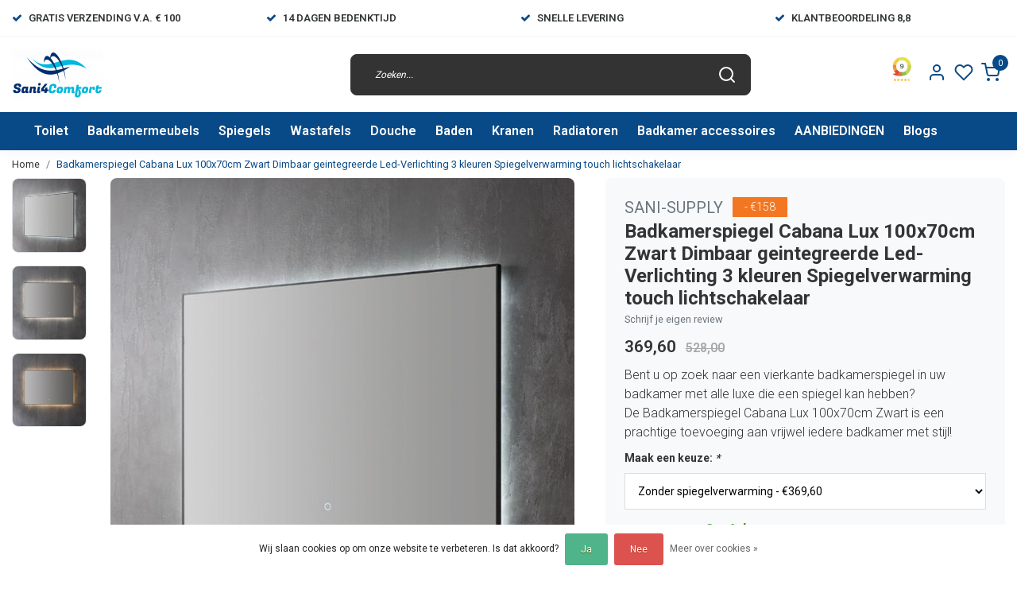

--- FILE ---
content_type: text/html;charset=utf-8
request_url: https://www.sani4comfort.nl/complete-badkamer-kopen-badkamerspiegel-129493400.html
body_size: 31183
content:
<!DOCTYPE html>
<html lang="nl">
<head>
  <!--
    Dynamic Theme
    Theme by InStijl Media
    https://www.instijlmedia.nl
    
    If you are interested in our special offers or some customizaton, please contact us at support@instijlmedia.nl.
    -->
  <title>Badkamerspiegel Cabana Lux 100x70cm Zwart Dimbaar geintegreerde  Led</title>
  <meta name="description" content="Badkamerspiegel Cabana Lux 100x70cm Zwart Dimbaar geïntegreerd Led-Verlichting 3 kleuren Spiegelverwarming touch lichtschakelaar" />
  <meta name="keywords" content="SANI-SUPPLY, Badkamerspiegel, Cabana, Lux, 100x70cm, Zwart, Dimbaar, geintegreerde, Led-Verlichting, 3, kleuren, Spiegelverwarming, touch, lichtschakelaar, Online sanitairwinkel" />
  <meta http-equiv="X-UA-Compatible" content="IE=Edge">
  <meta name="viewport" content="width=device-width">
  <meta name="apple-mobile-web-app-capable" content="yes">
  <meta name="apple-mobile-web-app-status-bar-style" content="black">
  <link rel="shortcut icon" href="https://cdn.webshopapp.com/shops/329045/themes/178516/v/1047066/assets/favicon.ico?20211220233105" type="image/x-icon" />
  <meta property="og:title" content="Badkamerspiegel Cabana Lux 100x70cm Zwart Dimbaar geintegreerde  Led">
  <meta property="og:type" content="website">
  <meta property="og:description" content="Badkamerspiegel Cabana Lux 100x70cm Zwart Dimbaar geïntegreerd Led-Verlichting 3 kleuren Spiegelverwarming touch lichtschakelaar">
  <meta property="og:site_name" content="Sani4Comfort - Online Sanitairwinkel">
  <meta property="og:url" content="https://www.sani4comfort.nl/">
    <meta property="og:image" content="https://cdn.webshopapp.com/shops/329045/files/390052179/image.jpg">
  <meta property="og:image:width" content="1000px" />
  <meta property="og:image:height" content="525px" />
  	<link rel="preconnect" href="//ajax.googleapis.com">
	<link rel="preconnect" href="//cdn.webshopapp.com/">
	<link rel="preconnect" href="//cdn.webshopapp.com/">	
	<link rel="preconnect" href="//fonts.googleapis.com">
	<link rel="preconnect" href="//fonts.gstatic.com" crossorigin>
  <link rel="dns-prefetch" href="//ajax.googleapis.com">
	<link rel="dns-prefetch" href="//cdn.webshopapp.com/">
	<link rel="dns-prefetch" href="//cdn.webshopapp.com/">	
	<link rel="dns-prefetch" href="//fonts.googleapis.com">
	<link rel="dns-prefetch" href="//fonts.gstatic.com" crossorigin>
  <!-- Theme fonts -->
  <link href="//fonts.googleapis.com/css?family=Roboto:400,300,600,700" rel="preload" as="style">
    <link href="//fonts.googleapis.com/css?family=Roboto:400,300,600,700" rel="stylesheet">
	<!-- Theme CSS -->
  <link rel="stylesheet" href="https://cdn.webshopapp.com/shops/329045/themes/178516/assets/css-bootstrap.css?20260113190459" />
  <link rel="stylesheet" href="https://cdn.webshopapp.com/shops/329045/themes/178516/assets/css-owl-carousel.css?20260113190459" />
  <link rel="stylesheet" href="https://cdn.webshopapp.com/shops/329045/themes/178516/assets/style.css?20260113190459" />
  <link rel="stylesheet" href="https://cdn.webshopapp.com/shops/329045/themes/178516/assets/settings.css?20260113190459" />
  <script src="https://cdn.webshopapp.com/shops/329045/themes/178516/assets/js-jquery.js?20260113190459"></script>
  <!-- Google Tag Manager -->
  <script type="text/javascript">
   window.dataLayer = window.dataLayer || [];
   dataLayer.push({
  	      ecomm_prodid: "129493400",
      ecomm_prodid_adwords: "256944462",
      ecomm_pname: "Badkamerspiegel Cabana Lux 100x70cm Zwart Dimbaar geintegreerde Led-Verlichting 3 kleuren Spiegelverwarming touch lichtschakelaar Zonder spiegelverwarming",
      ecomm_category: "SALE! Badkamerspiegel aanbieding",
      ecomm_pagetype: "product",
      ecomm_totalvalue: 369.6
                             
           
  });
</script>  <!-- Google Tag Manager -->
<script>(function(w,d,s,l,i){w[l]=w[l]||[];w[l].push({'gtm.start':
new Date().getTime(),event:'gtm.js'});var f=d.getElementsByTagName(s)[0],
j=d.createElement(s),dl=l!='dataLayer'?'&l='+l:'';j.async=true;j.src=
'https://www.googletagmanager.com/gtm.js?id='+i+dl;f.parentNode.insertBefore(j,f);
})(window,document,'script','dataLayer','&lt;script src=&quot;https://apis.google.com/js/platform.js?onload=renderBadge&quot; async defer&gt;&lt;/script&gt;  &lt;script&gt;   window.renderBadge = function() {     var ratingBadgeContainer = document.createElement(&quot;div&quot;);     document.body.appendChild(ratingBadgeContainer); ');</script>
<!-- End Google Tag Manager -->  <meta charset="utf-8"/>
<!-- [START] 'blocks/head.rain' -->
<!--

  (c) 2008-2026 Lightspeed Netherlands B.V.
  http://www.lightspeedhq.com
  Generated: 23-01-2026 @ 22:29:01

-->
<link rel="canonical" href="https://www.sani4comfort.nl/complete-badkamer-kopen-badkamerspiegel-129493400.html"/>
<link rel="alternate" href="https://www.sani4comfort.nl/index.rss" type="application/rss+xml" title="Nieuwe producten"/>
<link href="https://cdn.webshopapp.com/assets/cookielaw.css?2025-02-20" rel="stylesheet" type="text/css"/>
<meta name="robots" content="noodp,noydir"/>
<meta name="google-site-verification" content="RjySNgxYVt02wDo3o99IBwIRsFqbIYENvP6t8PGro_c"/>
<meta property="og:url" content="https://www.sani4comfort.nl/complete-badkamer-kopen-badkamerspiegel-129493400.html?source=facebook"/>
<meta property="og:site_name" content="Sani4Comfort - Online Sanitairwinkel"/>
<meta property="og:title" content="Badkamerspiegel Cabana Lux 100x70cm Zwart Dimbaar geintegreerde  Led"/>
<meta property="og:description" content="Badkamerspiegel Cabana Lux 100x70cm Zwart Dimbaar geïntegreerd Led-Verlichting 3 kleuren Spiegelverwarming touch lichtschakelaar"/>
<meta property="og:image" content="https://cdn.webshopapp.com/shops/329045/files/390052179/sani-supply-badkamerspiegel-cabana-lux-100x70cm-zw.jpg"/>
<script>
<meta name="p:domain_verify" content="0f31b74a23298cee7e4fa0c9bbdc61ac"/>
</script>
<script>
/* CRW - Head injection by InStijl Media - generated at: 23-01-2026 18:55:09 */
var ism_rating = "9";
var ism_rating_5 = "4.5";
var ism_ratingcount = "592";
var ism_ratingpage = "https://www.kiyoh.com/reviews/1063979/Sani4comfort";
var ism_last_reviews = '[{"review_id":"9cdb3bef-729c-4587-834d-405e81f5f3c8","name":"Angela","date":"21-01-2026 20:24","score":8,"review":"De douche vloer ziet er super uit.<br\/>Misschien wel handig om te vermelden dat er een rooster bij geleverd word en in welke kleur.<br\/>Heb er nu twee.<br\/>En het gewicht erbij vermelden.<br\/>65 kg is best zwaar."},{"review_id":"c92a9799-5177-4ed0-84d5-07d51ab50833","name":"Robin","date":"18-01-2026 22:41","score":9,"review":"Veel kennis en ervaring met Creavit producten. Waar andere niet in slaagde lukte Sani4Comfort wel. Nazorg is naar alle tevredenheid."},{"review_id":"d1e2243e-6adc-43ec-8f12-6c9dcd66c35f","name":"Bram","date":"15-01-2026 09:57","score":10,"review":"Bestelde artikelen snel geleverd. In de bestelling ontbrak een onderdeel. Hiervoor telefonisch 2x contact gehad met de klantenservice die mij prima heeft geholpen. Alle vertrouwen dat het ontbrekende onderdeel snel wordt nageleverd."},{"review_id":"f3ec78ed-83ee-4db4-8684-f772e12033eb","name":"J.","date":"12-01-2026 00:58","score":10,"review":"Prettige persoonlijke dienstverlening.<br\/>Attent en accuraat."},{"review_id":"ea4cbd40-0c17-4fd2-a80e-bcfa22ba8277","name":"Patrick","date":"07-01-2026 12:35","score":10,"review":"Makkelijke website en simpel te bestellen. Supersnelle levering. Ik ben zeer tevreden"},{"review_id":"2f24da12-5c6a-4e4e-b480-e524c6f115ec","name":"Orhan","date":"06-01-2026 02:31","score":10,"review":"Service is goed namelijk informatie en snel terug beantwoorden maar bestelde goed\/materiaal is minder."},{"review_id":"6350d507-120c-4b33-bbe8-d0276ba70dc2","name":"evert","date":"30-12-2025 11:30","score":7,"review":"levering werd goed verpakt en snel geleverd"},{"review_id":"c7949914-686d-455d-96d0-7ffd3d46d0bb","name":"Gunay","date":"23-12-2025 15:27","score":10,"review":"Vriendelijk en snel"},{"review_id":"b9578e94-64a9-4a09-97cf-74bd3d7f00d6","name":"Ine","date":"22-12-2025 12:43","score":10,"review":"Fijn op tijd geleverd."}]';
var review_system = "<a href=\'https://www.kiyoh.com/reviews/1063979/Sani4comfort\' target=\'_blank\'>KiyOh</a>";
var shop_name = "Sani4Comfort - Online Sanitairwinkel";
var starsColor = "#F29200";
var languages = ["/", "/nl/", "/en/", "/de/", "/da/", "/us/", "/es/", "/fr/", "/fc/", "/it/", "/no/", "/pl/"];

/* Inject Rich Snippets */
    (function(){
        var data = {
                "@context": "http://schema.org",
                "@type": "Organization",
                "name" : "Sani4Comfort - Online Sanitairwinkel",
                "aggregateRating": {
                      "@type": "AggregateRating",
                      "ratingValue" : "9",
                      "bestRating" : "10",
                      "reviewCount" : "592",
                      "worstRating" : "1"
                }
        };
        var script = document.createElement("script");
        script.type = "application/ld+json";
        script.innerHTML = JSON.stringify(data);
        document.getElementsByTagName("head")[0].appendChild(script);
    })(document);
</script>
<!--[if lt IE 9]>
<script src="https://cdn.webshopapp.com/assets/html5shiv.js?2025-02-20"></script>
<![endif]-->
<!-- [END] 'blocks/head.rain' -->
</head>
  
<body class="body osx webkit">
    <noscript><iframe src="https://www.googletagmanager.com/ns.html?id=&lt;script src=&quot;https://apis.google.com/js/platform.js?onload=renderBadge&quot; async defer&gt;&lt;/script&gt;  &lt;script&gt;   window.renderBadge = function() {     var ratingBadgeContainer = document.createElement(&quot;div&quot;);     document.body.appendChild(ratingBadgeContainer); " height="0" width="0" style="display:none;visibility:hidden" data-ism="c"></iframe></noscript>
    <div id="wrapper" class="wrapper">
    <!-- Template -->
        
<header id="header" class="header-black nav-theme sticky-top">
    	<div class="theme-usp text-xl-left text-center up d-none d-sm-block ">
    <div class="container-ism">
        <div class="row">
                      <div class="col-xl col-md-6 mb-md-0 mb-3">
              <div class="usp-item d-inline-block align-items-center"><i class="fa fa-check mr-2 co-theme"></i><span>Gratis verzending v.a. € 100</span></div>
            </div>
                      <div class="col-xl col-md-6 mb-md-0 mb-3">
              <div class="usp-item d-inline-block align-items-center"><i class="fa fa-check mr-2 co-theme"></i><span>14 Dagen Bedenktijd</span></div>
            </div>
                      <div class="col-xl col-md-6 mb-md-0 mb-3">
              <div class="usp-item d-inline-block align-items-center"><i class="fa fa-check mr-2 co-theme"></i><span>Snelle levering</span></div>
            </div>
                      <div class="col-xl col-md-6 mb-md-0 mb-3">
              <div class="usp-item d-inline-block align-items-center"><i class="fa fa-check mr-2 co-theme"></i><span>Klantbeoordeling 8,8</span></div>
            </div>
                  </div>
    </div>
</div>
    <div class="header-inner bg-header text-header">
    <div class="container-ism">
      <div class="row">
                <div class="col-6 col-lg-4 pr-0 order-xl-1">
          <div class="logo d-flex  justify-content-start align-items-center h-100">
            <a href="" title="" onclick="mobileNav($(this));return false;" id="resNavOpener" class="link link-menu text-center text-header mr-2 d-xl-none d-block" data-target="#overlayNavigation">
              <div class="menu-icon">
              <span class="fa fa-bars" data-feather="menu" aria-hidden="true"></span>
              </div>
            </a>
            <a href="https://www.sani4comfort.nl/" title="Sani4Comfort Ⓡ Dé badkamer shop voor al je sanitair ✅">
              <img src="https://cdn.webshopapp.com/shops/329045/themes/178516/v/1047046/assets/img-logo.png?20211220160504" alt="Sani4Comfort Ⓡ Dé badkamer shop voor al je sanitair ✅" class="img-logo img-fluid">
            </a>
          </div>
        </div>
        <div class="col-1 col-lg-5 w-100 d-lg-block d-none justify-content-center align-self-center order-xl-2">
                    <div id="search">
            <form role="search" action="https://www.sani4comfort.nl/search/" method="get" id="formSearch" class="d-md-block d-none position-relative"  data-search-type="desktop">
               <div class="search-theme black input-group-append btn-shortrounded align-items-center">
                  <input type="search" class="form-control border-squared-right border-0 py-3 h-auto focus-0" autocomplete="off" placeholder="Zoeken..." value="" name="q" id="search-input" data-device="desktop">
                  <a href="" class="btn btn-theme border-squared-left mb-0 p-0 px-3" type="submit" title="Zoeken" onclick="$('#formSearch').submit();">
                    <i class="fa fa-search" data-feather="search"></i>
                  </a>
               </div>
              <div class="autocomplete hide">
                                  <div class="search-title-box text-body all text-center py-2 px-3">
                    <span>Alle categorieën <i><em>(0)</em></i></span>
                 </div>
                <div class="products products-livesearch row px-3 mb-3 clearfix"></div>
                <div class="notfound hide p-3">Geen producten gevonden...</div>
                <div class="more px-3 mb-3 clear">
                  <a class="btn btn-secondary btn-sm result-btn livesearch" href="https://www.sani4comfort.nl/search/">
                    <span>Bekijk alle resultaten</span>
                  </a>
                </div>
              </div>
            </form>
          </div>
                            </div>
        <div class="col-6 col-lg-3 order-3">
          <div class="d-inline-block h-100 float-right">
                        <div class="hallmark align-text-bottom d-md-inline-block d-none">
              <a href="https://www.kiyoh.com/reviews/1063979/Sani4comfort" title="" target="_blank" class="btn-hallmark mr-2">
                <img src="https://cdn.webshopapp.com/shops/329045/themes/178516/v/2771516/assets/hallmark.png?20251202195847" alt="" class="img-fluid" />
              </a>
            </div>
                        <div class="header-search d-lg-none d-inline-block h-100">
              <button class="btn-search btn-nav border-0 p-0 m-0 h-100 bg-header text-header focus-0" onclick="mobileNav($(this));return false;" data-target="#overlaySearch">
                <i class="fa fa-lg fa-search" aria-hidden="true" data-feather="search"></i>
              </button>
            </div>
                        <div class="header-user header-languages d-none h-100">
              <div class="dropdown">
                <button class="btn-user btn-nav border-0 p-0 m-0 h-100 text-header focus-0" onclick="mobileNav($(this));return false;" data-target="#overlayUser">
                        							                  	<span class="flag flag-nl"></span>
                  	      						                </button>
            	</div>
            </div>
                        <div class="header-user d-inline-block h-100">
              <button class="btn-user btn-nav border-0 p-0 m-0 h-100 text-header focus-0" onclick="mobileNav($(this));return false;" data-target="#overlayUser">
                <i class="fa fa-lg fa-user-o" aria-hidden="true" data-feather="user"></i>
              </button>
            </div>
                        <div class="header-heart d-inline-block h-100">
              <a href="https://www.sani4comfort.nl/account/wishlist/" class="btn-heart btn-nav border-0 p-0 m-0 h-100 text-header focus-0">
                <i class="fa fa-lg fa-heart-o" aria-hidden="true" data-feather="heart"></i>
              </a>
            </div>
                        <div class="header-cart d-inline-block h-100">
              <button class="btn-user btn-nav border-0 p-0 m-0 h-100 text-header focus-0 position-relative" onclick="mobileNav($(this));return false;" data-target="#overlayCart">
                <i class="fa fa-lg fa-shopping-cart" aria-hidden="true" data-feather="shopping-cart"></i>
                <span class="cart-count">0</span>
              </button>
            </div>
          </div>
        </div>

      </div>
    </div>
  </div>
            <nav id="megamenu" class="navbar navbar-expand-lg bg-navbar text-navbar py-0 d-xl-block d-none">
  <div class="container-ism">
    <div class="ism-mainnav">
      <ul class="nav mr-auto">
                                  <li class="nav-item item  categories">
            <a href="https://www.sani4comfort.nl/toilet/" class="nav-link">Toilet</a>
                                    <div class="subnav ism-megamenu">
                            	                            <div class="container-ism d-flex position-relative">                                  <ul class="subnav-col list-unstyled m-0">
                                          <li class="subitem">
                        <a href="https://www.sani4comfort.nl/toilet/alle-toiletten/" title="Alle Toiletten">Alle Toiletten</a>
                                                <ul class="subsubnav list-unstyled p-0 m-0">
                                                     <li class="subsubitem active">
                    <a href="https://www.sani4comfort.nl/toilet/alle-toiletten/hangtoilet-met-bidet/" title="Hangtoilet met bidet">Hangtoilet met bidet</a></li>
                                                     <li class="subsubitem">
                    <a href="https://www.sani4comfort.nl/toilet/alle-toiletten/randloos-hangtoilet/" title="Randloos Hangtoilet">Randloos Hangtoilet</a></li>
                                                     <li class="subsubitem">
                    <a href="https://www.sani4comfort.nl/toilet/alle-toiletten/douche-wc/" title="Douche WC">Douche WC</a></li>
                                                     <li class="subsubitem">
                    <a href="https://www.sani4comfort.nl/toilet/alle-toiletten/staand-toilet-met-bidet/" title="Staand Toilet met Bidet">Staand Toilet met Bidet</a></li>
                                                     <li class="subsubitem">
                    <a href="https://www.sani4comfort.nl/toilet/alle-toiletten/hangtoiletten/" title="Hangtoiletten">Hangtoiletten</a></li>
                                                     <li class="subsubitem">
                    <a href="https://www.sani4comfort.nl/toilet/alle-toiletten/toiletsets/" title="Toiletsets">Toiletsets</a></li>
                                                                              <li class="subsubitem">
                            <a href="https://www.sani4comfort.nl/toilet/alle-toiletten/" title="Alle Toiletten" class="btn-link">Bekijk alles</a>
                          </li>
                                                  </ul>
                                              </li>
                                          <li class="subitem">
                        <a href="https://www.sani4comfort.nl/toilet/toiletfonteinen/" title="Toiletfonteinen">Toiletfonteinen</a>
                                                <ul class="subsubnav list-unstyled p-0 m-0">
                                                     <li class="subsubitem active">
                    <a href="https://www.sani4comfort.nl/toilet/toiletfonteinen/alle-fonteinen/" title="Alle Fonteinen">Alle Fonteinen</a></li>
                                                     <li class="subsubitem">
                    <a href="https://www.sani4comfort.nl/toilet/toiletfonteinen/fonteinkasten/" title="Fonteinkasten">Fonteinkasten</a></li>
                                                     <li class="subsubitem">
                    <a href="https://www.sani4comfort.nl/toilet/toiletfonteinen/fonteinsets/" title="Fonteinsets">Fonteinsets</a></li>
                                                     <li class="subsubitem">
                    <a href="https://www.sani4comfort.nl/toilet/toiletfonteinen/fonteinkranen/" title="Fonteinkranen">Fonteinkranen</a></li>
                                                                            </ul>
                                              </li>
                                      </ul>
                                  <ul class="subnav-col list-unstyled m-0">
                                          <li class="subitem">
                        <a href="https://www.sani4comfort.nl/toilet/inbouwframe-toilet/" title="Inbouwframe Toilet">Inbouwframe Toilet</a>
                                                <ul class="subsubnav list-unstyled p-0 m-0">
                                                     <li class="subsubitem active">
                    <a href="https://www.sani4comfort.nl/toilet/inbouwframe-toilet/bedieningspaneel/" title="Bedieningspaneel">Bedieningspaneel</a></li>
                                                     <li class="subsubitem">
                    <a href="https://www.sani4comfort.nl/toilet/inbouwframe-toilet/inbouwreservoir/" title="Inbouwreservoir">Inbouwreservoir</a></li>
                                                                            </ul>
                                              </li>
                                          <li class="subitem">
                        <a href="https://www.sani4comfort.nl/toilet/toilet-accessoires-11229061/" title="Toilet accessoires">Toilet accessoires</a>
                                                <ul class="subsubnav list-unstyled p-0 m-0">
                                                     <li class="subsubitem active">
                    <a href="https://www.sani4comfort.nl/toilet/toilet-accessoires-11229061/toiletaccessoires/" title="Toiletaccessoires">Toiletaccessoires</a></li>
                                                     <li class="subsubitem">
                    <a href="https://www.sani4comfort.nl/toilet/toilet-accessoires-11229061/inbouw-toiletrolhouder/" title="Inbouw toiletrolhouder">Inbouw toiletrolhouder</a></li>
                                                     <li class="subsubitem">
                    <a href="https://www.sani4comfort.nl/toilet/toilet-accessoires-11229061/bidetkranen/" title="Bidetkranen">Bidetkranen</a></li>
                                                     <li class="subsubitem">
                    <a href="https://www.sani4comfort.nl/toilet/toilet-accessoires-11229061/toiletbrillen/" title="Toiletbrillen">Toiletbrillen</a></li>
                                                                            </ul>
                                              </li>
                                      </ul>
                                  <ul class="subnav-col list-unstyled m-0">
                                          <li class="subitem">
                        <a href="https://www.sani4comfort.nl/toilet/urinoir/" title="Urinoir">Urinoir</a>
                                              </li>
                                          <li class="subitem">
                        <a href="https://www.sani4comfort.nl/toilet/kindersanitair/" title="Kindersanitair">Kindersanitair</a>
                                              </li>
                                      </ul>
                              	                <div class="menu-close">
                  <a href=" " title="" onclick="closeMenu();return false;">
                  	<i class="fa fa-close close" data-feather="x"></i>
                  </a>
                </div>
              	            	</div>            </div>
                    	</li>
                          <li class="nav-item item  categories">
            <a href="https://www.sani4comfort.nl/badkamermeubels/" class="nav-link">Badkamermeubels</a>
                                    <div class="subnav ism-megamenu">
                            	                            <div class="container-ism d-flex position-relative">                                  <ul class="subnav-col list-unstyled m-0">
                                          <li class="subitem">
                        <a href="https://www.sani4comfort.nl/badkamermeubels/badkamermeubel-maten/" title="Badkamermeubel maten">Badkamermeubel maten</a>
                                                <ul class="subsubnav list-unstyled p-0 m-0">
                                                     <li class="subsubitem active">
                    <a href="https://www.sani4comfort.nl/badkamermeubels/badkamermeubel-maten/badkamermeubel-60-cm/" title="Badkamermeubel 60 cm">Badkamermeubel 60 cm</a></li>
                                                     <li class="subsubitem">
                    <a href="https://www.sani4comfort.nl/badkamermeubels/badkamermeubel-maten/badkamermeubel-80-cm/" title="Badkamermeubel 80 cm">Badkamermeubel 80 cm</a></li>
                                                     <li class="subsubitem">
                    <a href="https://www.sani4comfort.nl/badkamermeubels/badkamermeubel-maten/badkamermeubel-90-cm/" title="Badkamermeubel 90 cm">Badkamermeubel 90 cm</a></li>
                                                     <li class="subsubitem">
                    <a href="https://www.sani4comfort.nl/badkamermeubels/badkamermeubel-maten/badkamermeubel-100-cm/" title="Badkamermeubel 100 cm">Badkamermeubel 100 cm</a></li>
                                                     <li class="subsubitem">
                    <a href="https://www.sani4comfort.nl/badkamermeubels/badkamermeubel-maten/badkamermeubel-120-cm/" title="Badkamermeubel 120 cm">Badkamermeubel 120 cm</a></li>
                                                     <li class="subsubitem">
                    <a href="https://www.sani4comfort.nl/badkamermeubels/badkamermeubel-maten/badkamermeubel-140-cm/" title="Badkamermeubel 140 cm">Badkamermeubel 140 cm</a></li>
                                                                              <li class="subsubitem">
                            <a href="https://www.sani4comfort.nl/badkamermeubels/badkamermeubel-maten/" title="Badkamermeubel maten" class="btn-link">Bekijk alles</a>
                          </li>
                                                  </ul>
                                              </li>
                                          <li class="subitem">
                        <a href="https://www.sani4comfort.nl/badkamermeubels/wastafelonderkasten/" title="Wastafelonderkasten">Wastafelonderkasten</a>
                                                <ul class="subsubnav list-unstyled p-0 m-0">
                                                     <li class="subsubitem active">
                    <a href="https://www.sani4comfort.nl/badkamermeubels/wastafelonderkasten/wastafelmeubel-inspiratie/" title="Wastafelmeubel inspiratie">Wastafelmeubel inspiratie</a></li>
                                                     <li class="subsubitem">
                    <a href="https://www.sani4comfort.nl/badkamermeubels/wastafelonderkasten/wastafelonderkast-60-cm/" title="Wastafelonderkast 60 cm">Wastafelonderkast 60 cm</a></li>
                                                     <li class="subsubitem">
                    <a href="https://www.sani4comfort.nl/badkamermeubels/wastafelonderkasten/wastafelonderkast-70-cm/" title="Wastafelonderkast 70 cm">Wastafelonderkast 70 cm</a></li>
                                                     <li class="subsubitem">
                    <a href="https://www.sani4comfort.nl/badkamermeubels/wastafelonderkasten/wastafelonderkast-80-cm/" title="Wastafelonderkast 80 cm">Wastafelonderkast 80 cm</a></li>
                                                     <li class="subsubitem">
                    <a href="https://www.sani4comfort.nl/badkamermeubels/wastafelonderkasten/wastafelonderkast-90-cm/" title="Wastafelonderkast 90 cm">Wastafelonderkast 90 cm</a></li>
                                                     <li class="subsubitem">
                    <a href="https://www.sani4comfort.nl/badkamermeubels/wastafelonderkasten/wastafelonderkast-100-cm/" title="Wastafelonderkast 100 cm">Wastafelonderkast 100 cm</a></li>
                                                                              <li class="subsubitem">
                            <a href="https://www.sani4comfort.nl/badkamermeubels/wastafelonderkasten/" title="Wastafelonderkasten" class="btn-link">Bekijk alles</a>
                          </li>
                                                  </ul>
                                              </li>
                                      </ul>
                                  <ul class="subnav-col list-unstyled m-0">
                                          <li class="subitem">
                        <a href="https://www.sani4comfort.nl/badkamermeubels/complete-badkamermeubels/" title="Complete Badkamermeubels">Complete Badkamermeubels</a>
                                                <ul class="subsubnav list-unstyled p-0 m-0">
                                                     <li class="subsubitem active">
                    <a href="https://www.sani4comfort.nl/badkamermeubels/complete-badkamermeubels/badkamermeubel-set/" title="Badkamermeubel set">Badkamermeubel set</a></li>
                                                     <li class="subsubitem">
                    <a href="https://www.sani4comfort.nl/badkamermeubels/complete-badkamermeubels/badkamermeubel-met-wastafel/" title="Badkamermeubel met wastafel">Badkamermeubel met wastafel</a></li>
                                                     <li class="subsubitem">
                    <a href="https://www.sani4comfort.nl/badkamermeubels/complete-badkamermeubels/badkamermeubel-met-waskom/" title="Badkamermeubel met waskom">Badkamermeubel met waskom</a></li>
                                                     <li class="subsubitem">
                    <a href="https://www.sani4comfort.nl/badkamermeubels/complete-badkamermeubels/ondiep-badkamermeubel/" title="Ondiep badkamermeubel">Ondiep badkamermeubel</a></li>
                                                     <li class="subsubitem">
                    <a href="https://www.sani4comfort.nl/badkamermeubels/complete-badkamermeubels/kolomkast/" title="Kolomkast">Kolomkast</a></li>
                                                                            </ul>
                                              </li>
                                          <li class="subitem">
                        <a href="https://www.sani4comfort.nl/badkamermeubels/badkamermeubels-zwart/" title="Badkamermeubels Zwart">Badkamermeubels Zwart</a>
                                              </li>
                                      </ul>
                                  <ul class="subnav-col list-unstyled m-0">
                                          <li class="subitem">
                        <a href="https://www.sani4comfort.nl/badkamermeubels/badkamermeubels-wit/" title="Badkamermeubels Wit">Badkamermeubels Wit</a>
                                              </li>
                                          <li class="subitem">
                        <a href="https://www.sani4comfort.nl/badkamermeubels/badkamermeubels-ribbel/" title="Badkamermeubels ribbel">Badkamermeubels ribbel</a>
                                              </li>
                                      </ul>
                                  <ul class="subnav-col list-unstyled m-0">
                                          <li class="subitem">
                        <a href="https://www.sani4comfort.nl/badkamermeubels/goedkope-badkamermeubels/" title="Goedkope Badkamermeubels">Goedkope Badkamermeubels</a>
                                              </li>
                                          <li class="subitem">
                        <a href="https://www.sani4comfort.nl/badkamermeubels/houten-badkamermeubels/" title="Houten Badkamermeubels">Houten Badkamermeubels</a>
                                              </li>
                                      </ul>
                                  <ul class="subnav-col list-unstyled m-0">
                                          <li class="subitem">
                        <a href="https://www.sani4comfort.nl/badkamermeubels/toiletmeubels/" title="Toiletmeubels">Toiletmeubels</a>
                                              </li>
                                          <li class="subitem">
                        <a href="https://www.sani4comfort.nl/badkamermeubels/badkamermeubel-met-1-lade/" title="Badkamermeubel met 1 lade">Badkamermeubel met 1 lade</a>
                                              </li>
                                      </ul>
                              	                <div class="menu-close">
                  <a href=" " title="" onclick="closeMenu();return false;">
                  	<i class="fa fa-close close" data-feather="x"></i>
                  </a>
                </div>
              	            	</div>            </div>
                    	</li>
                          <li class="nav-item item  categories">
            <a href="https://www.sani4comfort.nl/spiegels/" class="nav-link">Spiegels</a>
                                    <div class="subnav ism-megamenu">
                            	                            <div class="container-ism d-flex position-relative">                                  <ul class="subnav-col list-unstyled m-0">
                                          <li class="subitem">
                        <a href="https://www.sani4comfort.nl/spiegels/alle-spiegels/" title="Alle spiegels">Alle spiegels</a>
                                                <ul class="subsubnav list-unstyled p-0 m-0">
                                                     <li class="subsubitem active">
                    <a href="https://www.sani4comfort.nl/spiegels/alle-spiegels/badkamerspiegel-60-cm/" title="Badkamerspiegel 60 cm">Badkamerspiegel 60 cm</a></li>
                                                     <li class="subsubitem">
                    <a href="https://www.sani4comfort.nl/spiegels/alle-spiegels/badkamerspiegel-70-cm/" title="Badkamerspiegel 70 cm">Badkamerspiegel 70 cm</a></li>
                                                     <li class="subsubitem">
                    <a href="https://www.sani4comfort.nl/spiegels/alle-spiegels/badkamerspiegel-80-cm/" title="Badkamerspiegel 80 cm">Badkamerspiegel 80 cm</a></li>
                                                     <li class="subsubitem">
                    <a href="https://www.sani4comfort.nl/spiegels/alle-spiegels/badkamerspiegel-90-cm/" title="Badkamerspiegel 90 cm">Badkamerspiegel 90 cm</a></li>
                                                     <li class="subsubitem">
                    <a href="https://www.sani4comfort.nl/spiegels/alle-spiegels/badkamerspiegel-100-cm/" title="Badkamerspiegel 100 cm">Badkamerspiegel 100 cm</a></li>
                                                     <li class="subsubitem">
                    <a href="https://www.sani4comfort.nl/spiegels/alle-spiegels/badkamerspiegel-120-cm/" title="Badkamerspiegel 120 cm">Badkamerspiegel 120 cm</a></li>
                                                                              <li class="subsubitem">
                            <a href="https://www.sani4comfort.nl/spiegels/alle-spiegels/" title="Alle spiegels" class="btn-link">Bekijk alles</a>
                          </li>
                                                  </ul>
                                              </li>
                                          <li class="subitem">
                        <a href="https://www.sani4comfort.nl/spiegels/sale-badkamerspiegel-aanbieding/" title="SALE! Badkamerspiegel aanbieding">SALE! Badkamerspiegel aanbieding</a>
                                              </li>
                                      </ul>
                                  <ul class="subnav-col list-unstyled m-0">
                                          <li class="subitem">
                        <a href="https://www.sani4comfort.nl/spiegels/ronde-spiegels/" title="Ronde spiegels">Ronde spiegels</a>
                                                <ul class="subsubnav list-unstyled p-0 m-0">
                                                     <li class="subsubitem active">
                    <a href="https://www.sani4comfort.nl/spiegels/ronde-spiegels/ronde-spiegels-zwart/" title="Ronde Spiegels Zwart">Ronde Spiegels Zwart</a></li>
                                                     <li class="subsubitem">
                    <a href="https://www.sani4comfort.nl/spiegels/ronde-spiegels/ronde-spiegels-goud/" title="Ronde Spiegels Goud">Ronde Spiegels Goud</a></li>
                                                     <li class="subsubitem">
                    <a href="https://www.sani4comfort.nl/spiegels/ronde-spiegels/ronde-spiegels-gunmetal/" title="Ronde spiegels Gunmetal">Ronde spiegels Gunmetal</a></li>
                                                     <li class="subsubitem">
                    <a href="https://www.sani4comfort.nl/spiegels/ronde-spiegels/ronde-spiegels-koper/" title="Ronde spiegels Koper">Ronde spiegels Koper</a></li>
                                                                            </ul>
                                              </li>
                                          <li class="subitem">
                        <a href="https://www.sani4comfort.nl/spiegels/grote-spiegels/" title="Grote Spiegels">Grote Spiegels</a>
                                              </li>
                                      </ul>
                                  <ul class="subnav-col list-unstyled m-0">
                                          <li class="subitem">
                        <a href="https://www.sani4comfort.nl/spiegels/ovale-spiegels/" title="Ovale spiegels">Ovale spiegels</a>
                                              </li>
                                          <li class="subitem">
                        <a href="https://www.sani4comfort.nl/spiegels/rechthoekige-spiegels/" title="Rechthoekige Spiegels">Rechthoekige Spiegels</a>
                                              </li>
                                      </ul>
                                  <ul class="subnav-col list-unstyled m-0">
                                          <li class="subitem">
                        <a href="https://www.sani4comfort.nl/spiegels/toiletspiegels/" title="Toiletspiegels">Toiletspiegels</a>
                                              </li>
                                          <li class="subitem">
                        <a href="https://www.sani4comfort.nl/spiegels/spiegelkasten/" title="Spiegelkasten">Spiegelkasten</a>
                                              </li>
                                      </ul>
                                  <ul class="subnav-col list-unstyled m-0">
                                          <li class="subitem">
                        <a href="https://www.sani4comfort.nl/spiegels/badkamerspiegels-met-verlichting/" title="Badkamerspiegels met verlichting">Badkamerspiegels met verlichting</a>
                                              </li>
                                          <li class="subitem">
                        <a href="https://www.sani4comfort.nl/spiegels/badkamerspiegel-met-verwarming/" title="Badkamerspiegel met verwarming">Badkamerspiegel met verwarming</a>
                                              </li>
                                      </ul>
                              	                <div class="menu-close">
                  <a href=" " title="" onclick="closeMenu();return false;">
                  	<i class="fa fa-close close" data-feather="x"></i>
                  </a>
                </div>
              	            	</div>            </div>
                    	</li>
                          <li class="nav-item item  categories">
            <a href="https://www.sani4comfort.nl/wastafels/" class="nav-link">Wastafels</a>
                                    <div class="subnav ism-megamenu">
                            	                            <div class="container-ism d-flex position-relative">                                  <ul class="subnav-col list-unstyled m-0">
                                          <li class="subitem">
                        <a href="https://www.sani4comfort.nl/wastafels/wastafels/" title="Wastafels">Wastafels</a>
                                                <ul class="subsubnav list-unstyled p-0 m-0">
                                                     <li class="subsubitem active">
                    <a href="https://www.sani4comfort.nl/wastafels/wastafels/wasbak-60-cm/" title="Wasbak 60 cm">Wasbak 60 cm</a></li>
                                                     <li class="subsubitem">
                    <a href="https://www.sani4comfort.nl/wastafels/wastafels/wasbak-80-cm/" title="Wasbak 80 cm">Wasbak 80 cm</a></li>
                                                     <li class="subsubitem">
                    <a href="https://www.sani4comfort.nl/wastafels/wastafels/wasbak-90-cm/" title="Wasbak 90 cm">Wasbak 90 cm</a></li>
                                                     <li class="subsubitem">
                    <a href="https://www.sani4comfort.nl/wastafels/wastafels/wasbak-100-cm/" title="Wasbak 100 cm">Wasbak 100 cm</a></li>
                                                     <li class="subsubitem">
                    <a href="https://www.sani4comfort.nl/wastafels/wastafels/wasbak-120-cm/" title="Wasbak 120 cm">Wasbak 120 cm</a></li>
                                                     <li class="subsubitem">
                    <a href="https://www.sani4comfort.nl/wastafels/wastafels/wasbak-140-cm/" title="Wasbak 140 cm">Wasbak 140 cm</a></li>
                                                                              <li class="subsubitem">
                            <a href="https://www.sani4comfort.nl/wastafels/wastafels/" title="Wastafels" class="btn-link">Bekijk alles</a>
                          </li>
                                                  </ul>
                                              </li>
                                      </ul>
                                  <ul class="subnav-col list-unstyled m-0">
                                          <li class="subitem">
                        <a href="https://www.sani4comfort.nl/wastafels/fontein/" title="Fontein">Fontein</a>
                                                <ul class="subsubnav list-unstyled p-0 m-0">
                                                     <li class="subsubitem active">
                    <a href="https://www.sani4comfort.nl/wastafels/fontein/keramische-fonteinen/" title="Keramische fonteinen">Keramische fonteinen</a></li>
                                                     <li class="subsubitem">
                    <a href="https://www.sani4comfort.nl/wastafels/fontein/natuursteen-fonteinen/" title="Natuursteen Fonteinen">Natuursteen Fonteinen</a></li>
                                                     <li class="subsubitem">
                    <a href="https://www.sani4comfort.nl/wastafels/fontein/solid-surface-fonteinen/" title="Solid Surface Fonteinen">Solid Surface Fonteinen</a></li>
                                                     <li class="subsubitem">
                    <a href="https://www.sani4comfort.nl/wastafels/fontein/fontein-zonder-kraangat/" title="Fontein zonder kraangat">Fontein zonder kraangat</a></li>
                                                     <li class="subsubitem">
                    <a href="https://www.sani4comfort.nl/wastafels/fontein/hoekfontienen/" title="Hoekfontienen">Hoekfontienen</a></li>
                                                                            </ul>
                                              </li>
                                      </ul>
                                  <ul class="subnav-col list-unstyled m-0">
                                          <li class="subitem">
                        <a href="https://www.sani4comfort.nl/wastafels/opbouw-wasbak/" title="Opbouw Wasbak">Opbouw Wasbak</a>
                                                <ul class="subsubnav list-unstyled p-0 m-0">
                                                     <li class="subsubitem active">
                    <a href="https://www.sani4comfort.nl/wastafels/opbouw-wasbak/waskom-badkamer/" title="Waskom Badkamer">Waskom Badkamer</a></li>
                                                                            </ul>
                                              </li>
                                      </ul>
                                  <ul class="subnav-col list-unstyled m-0">
                                          <li class="subitem">
                        <a href="https://www.sani4comfort.nl/wastafels/natuursteen-waskommen/" title="Natuursteen waskommen">Natuursteen waskommen</a>
                                              </li>
                                      </ul>
                                  <ul class="subnav-col list-unstyled m-0">
                                          <li class="subitem">
                        <a href="https://www.sani4comfort.nl/wastafels/wastafelblad-voor-waskom/" title="Wastafelblad voor waskom">Wastafelblad voor waskom</a>
                                              </li>
                                      </ul>
                              	                <div class="menu-close">
                  <a href=" " title="" onclick="closeMenu();return false;">
                  	<i class="fa fa-close close" data-feather="x"></i>
                  </a>
                </div>
              	            	</div>            </div>
                    	</li>
                          <li class="nav-item item  categories">
            <a href="https://www.sani4comfort.nl/douche/" class="nav-link">Douche</a>
                                    <div class="subnav ism-megamenu">
                            	                            <div class="container-ism d-flex position-relative">                                  <ul class="subnav-col list-unstyled m-0">
                                          <li class="subitem">
                        <a href="https://www.sani4comfort.nl/douche/douchecabines/" title="Douchecabines">Douchecabines</a>
                                                <ul class="subsubnav list-unstyled p-0 m-0">
                                                     <li class="subsubitem active">
                    <a href="https://www.sani4comfort.nl/douche/douchecabines/douchecabine-inspiratie/" title="Douchecabine inspiratie">Douchecabine inspiratie</a></li>
                                                     <li class="subsubitem">
                    <a href="https://www.sani4comfort.nl/douche/douchecabines/rechthoekige-douchecabine/" title="Rechthoekige douchecabine">Rechthoekige douchecabine</a></li>
                                                     <li class="subsubitem">
                    <a href="https://www.sani4comfort.nl/douche/douchecabines/kwartronde-douchecabine/" title="Kwartronde Douchecabine">Kwartronde Douchecabine</a></li>
                                                     <li class="subsubitem">
                    <a href="https://www.sani4comfort.nl/douche/douchecabines/vierkante-douchecabine/" title="Vierkante Douchecabine">Vierkante Douchecabine</a></li>
                                                     <li class="subsubitem">
                    <a href="https://www.sani4comfort.nl/douche/douchecabines/douchecabine-zwart/" title="Douchecabine Zwart">Douchecabine Zwart</a></li>
                                                                            </ul>
                                              </li>
                                          <li class="subitem">
                        <a href="https://www.sani4comfort.nl/douche/populaire-maten-douchecabines/" title="Populaire maten douchecabines">Populaire maten douchecabines</a>
                                                <ul class="subsubnav list-unstyled p-0 m-0">
                                                     <li class="subsubitem active">
                    <a href="https://www.sani4comfort.nl/douche/populaire-maten-douchecabines/douchecabine-80x80-cm/" title="Douchecabine 80x80 cm">Douchecabine 80x80 cm</a></li>
                                                     <li class="subsubitem">
                    <a href="https://www.sani4comfort.nl/douche/populaire-maten-douchecabines/douchecabine-90x90-cm/" title="Douchecabine 90x90 cm">Douchecabine 90x90 cm</a></li>
                                                     <li class="subsubitem">
                    <a href="https://www.sani4comfort.nl/douche/populaire-maten-douchecabines/douchecabine-100x100-cm/" title="Douchecabine 100x100 cm">Douchecabine 100x100 cm</a></li>
                                                                            </ul>
                                              </li>
                                      </ul>
                                  <ul class="subnav-col list-unstyled m-0">
                                          <li class="subitem">
                        <a href="https://www.sani4comfort.nl/douche/douchebakken/" title="Douchebakken">Douchebakken</a>
                                                <ul class="subsubnav list-unstyled p-0 m-0">
                                                     <li class="subsubitem active">
                    <a href="https://www.sani4comfort.nl/douche/douchebakken/douchevloeren/" title="Douchevloeren">Douchevloeren</a></li>
                                                     <li class="subsubitem">
                    <a href="https://www.sani4comfort.nl/douche/douchebakken/douchebak/" title="Douchebak">Douchebak</a></li>
                                                     <li class="subsubitem">
                    <a href="https://www.sani4comfort.nl/douche/douchebakken/douchebak-90x90/" title="Douchebak 90x90">Douchebak 90x90</a></li>
                                                     <li class="subsubitem">
                    <a href="https://www.sani4comfort.nl/douche/douchebakken/douchebak-120x90/" title="Douchebak 120x90">Douchebak 120x90</a></li>
                                                     <li class="subsubitem">
                    <a href="https://www.sani4comfort.nl/douche/douchebakken/zwarte-douchebakken/" title="Zwarte douchebakken">Zwarte douchebakken</a></li>
                                                                            </ul>
                                              </li>
                                          <li class="subitem">
                        <a href="https://www.sani4comfort.nl/douche/douchedeuren/" title="Douchedeuren">Douchedeuren</a>
                                                <ul class="subsubnav list-unstyled p-0 m-0">
                                                     <li class="subsubitem active">
                    <a href="https://www.sani4comfort.nl/douche/douchedeuren/vouwdeuren/" title="Vouwdeuren">Vouwdeuren</a></li>
                                                     <li class="subsubitem">
                    <a href="https://www.sani4comfort.nl/douche/douchedeuren/schuifdeuren/" title="Schuifdeuren">Schuifdeuren</a></li>
                                                     <li class="subsubitem">
                    <a href="https://www.sani4comfort.nl/douche/douchedeuren/draaideuren/" title="Draaideuren">Draaideuren</a></li>
                                                                            </ul>
                                              </li>
                                      </ul>
                                  <ul class="subnav-col list-unstyled m-0">
                                          <li class="subitem">
                        <a href="https://www.sani4comfort.nl/douche/inloopdouche/" title="Inloopdouche">Inloopdouche</a>
                                                <ul class="subsubnav list-unstyled p-0 m-0">
                                                     <li class="subsubitem active">
                    <a href="https://www.sani4comfort.nl/douche/inloopdouche/douchewand-80-cm/" title="Douchewand 80 cm">Douchewand 80 cm</a></li>
                                                     <li class="subsubitem">
                    <a href="https://www.sani4comfort.nl/douche/inloopdouche/douchewand-90-cm/" title="Douchewand 90 cm">Douchewand 90 cm</a></li>
                                                     <li class="subsubitem">
                    <a href="https://www.sani4comfort.nl/douche/inloopdouche/douchewand-100-cm/" title="Douchewand 100 cm">Douchewand 100 cm</a></li>
                                                     <li class="subsubitem">
                    <a href="https://www.sani4comfort.nl/douche/inloopdouche/douchewand-110-cm/" title="Douchewand 110 cm">Douchewand 110 cm</a></li>
                                                     <li class="subsubitem">
                    <a href="https://www.sani4comfort.nl/douche/inloopdouche/douchewand-120-cm/" title="Douchewand 120 cm">Douchewand 120 cm</a></li>
                                                     <li class="subsubitem">
                    <a href="https://www.sani4comfort.nl/douche/inloopdouche/douchewand-140-cm/" title="Douchewand 140 cm">Douchewand 140 cm</a></li>
                                                                              <li class="subsubitem">
                            <a href="https://www.sani4comfort.nl/douche/inloopdouche/" title="Inloopdouche" class="btn-link">Bekijk alles</a>
                          </li>
                                                  </ul>
                                              </li>
                                          <li class="subitem">
                        <a href="https://www.sani4comfort.nl/douche/douchekranen/" title="Douchekranen">Douchekranen</a>
                                                <ul class="subsubnav list-unstyled p-0 m-0">
                                                     <li class="subsubitem active">
                    <a href="https://www.sani4comfort.nl/douche/douchekranen/thermostaatkranen/" title="Thermostaatkranen">Thermostaatkranen</a></li>
                                                     <li class="subsubitem">
                    <a href="https://www.sani4comfort.nl/douche/douchekranen/regendoucheset/" title="Regendoucheset">Regendoucheset</a></li>
                                                     <li class="subsubitem">
                    <a href="https://www.sani4comfort.nl/douche/douchekranen/inbouw-regendouche/" title="Inbouw regendouche">Inbouw regendouche</a></li>
                                                     <li class="subsubitem">
                    <a href="https://www.sani4comfort.nl/douche/douchekranen/opbouw-regendouche/" title="Opbouw Regendouche">Opbouw Regendouche</a></li>
                                                     <li class="subsubitem">
                    <a href="https://www.sani4comfort.nl/douche/douchekranen/douchepanelen/" title="Douchepanelen">Douchepanelen</a></li>
                                                                            </ul>
                                              </li>
                                      </ul>
                                  <ul class="subnav-col list-unstyled m-0">
                                          <li class="subitem">
                        <a href="https://www.sani4comfort.nl/douche/douchegarnituren/" title="Douchegarnituren">Douchegarnituren</a>
                                                <ul class="subsubnav list-unstyled p-0 m-0">
                                                     <li class="subsubitem active">
                    <a href="https://www.sani4comfort.nl/douche/douchegarnituren/regendouchekoppen/" title="Regendouchekoppen">Regendouchekoppen</a></li>
                                                     <li class="subsubitem">
                    <a href="https://www.sani4comfort.nl/douche/douchegarnituren/douchestang/" title="Douchestang">Douchestang</a></li>
                                                     <li class="subsubitem">
                    <a href="https://www.sani4comfort.nl/douche/douchegarnituren/doucheslangen/" title="Doucheslangen">Doucheslangen</a></li>
                                                     <li class="subsubitem">
                    <a href="https://www.sani4comfort.nl/douche/douchegarnituren/douchekoppen/" title="Douchekoppen">Douchekoppen</a></li>
                                                     <li class="subsubitem">
                    <a href="https://www.sani4comfort.nl/douche/douchegarnituren/douchedrain/" title="Douchedrain">Douchedrain</a></li>
                                                     <li class="subsubitem">
                    <a href="https://www.sani4comfort.nl/douche/douchegarnituren/douchegoot-rooster/" title="Douchegoot Rooster">Douchegoot Rooster</a></li>
                                                                              <li class="subsubitem">
                            <a href="https://www.sani4comfort.nl/douche/douchegarnituren/" title="Douchegarnituren" class="btn-link">Bekijk alles</a>
                          </li>
                                                  </ul>
                                              </li>
                                          <li class="subitem">
                        <a href="https://www.sani4comfort.nl/douche/douchecabine-aanbieding/" title="Douchecabine aanbieding">Douchecabine aanbieding</a>
                                              </li>
                                      </ul>
                                  <ul class="subnav-col list-unstyled m-0">
                                          <li class="subitem">
                        <a href="https://www.sani4comfort.nl/douche/douche-accessoires/" title="Douche-accessoires">Douche-accessoires</a>
                                                <ul class="subsubnav list-unstyled p-0 m-0">
                                                     <li class="subsubitem active">
                    <a href="https://www.sani4comfort.nl/douche/douche-accessoires/stabilisatiestangen/" title="Stabilisatiestangen">Stabilisatiestangen</a></li>
                                                                            </ul>
                                              </li>
                                          <li class="subitem">
                        <a href="https://www.sani4comfort.nl/douche/douchekrukken/" title="Douchekrukken">Douchekrukken</a>
                                              </li>
                                      </ul>
                              	                <div class="menu-close">
                  <a href=" " title="" onclick="closeMenu();return false;">
                  	<i class="fa fa-close close" data-feather="x"></i>
                  </a>
                </div>
              	            	</div>            </div>
                    	</li>
                          <li class="nav-item item  categories">
            <a href="https://www.sani4comfort.nl/baden/" class="nav-link">Baden</a>
                                    <div class="subnav ism-megamenu">
                            	                            <div class="container-ism d-flex position-relative">                                  <ul class="subnav-col list-unstyled m-0">
                                          <li class="subitem">
                        <a href="https://www.sani4comfort.nl/baden/ligbaden/" title="Ligbaden">Ligbaden</a>
                                                <ul class="subsubnav list-unstyled p-0 m-0">
                                                     <li class="subsubitem active">
                    <a href="https://www.sani4comfort.nl/baden/ligbaden/vrijstaande-baden/" title="Vrijstaande baden">Vrijstaande baden</a></li>
                                                     <li class="subsubitem">
                    <a href="https://www.sani4comfort.nl/baden/ligbaden/half-vrijstaand-hoekbad/" title="Half vrijstaand hoekbad">Half vrijstaand hoekbad</a></li>
                                                     <li class="subsubitem">
                    <a href="https://www.sani4comfort.nl/baden/ligbaden/half-vrijstaand-bad/" title="Half vrijstaand Bad">Half vrijstaand Bad</a></li>
                                                     <li class="subsubitem">
                    <a href="https://www.sani4comfort.nl/baden/ligbaden/inbouwbaden/" title="Inbouwbaden">Inbouwbaden</a></li>
                                                                            </ul>
                                              </li>
                                      </ul>
                                  <ul class="subnav-col list-unstyled m-0">
                                          <li class="subitem">
                        <a href="https://www.sani4comfort.nl/baden/badkranen/" title="Badkranen">Badkranen</a>
                                              </li>
                                      </ul>
                                  <ul class="subnav-col list-unstyled m-0">
                                          <li class="subitem">
                        <a href="https://www.sani4comfort.nl/baden/badaccessoires/" title="Badaccessoires">Badaccessoires</a>
                                                <ul class="subsubnav list-unstyled p-0 m-0">
                                                     <li class="subsubitem active">
                    <a href="https://www.sani4comfort.nl/baden/badaccessoires/badafvoeren/" title="Badafvoeren">Badafvoeren</a></li>
                                                                            </ul>
                                              </li>
                                      </ul>
                              	                <div class="menu-close">
                  <a href=" " title="" onclick="closeMenu();return false;">
                  	<i class="fa fa-close close" data-feather="x"></i>
                  </a>
                </div>
              	            	</div>            </div>
                    	</li>
                          <li class="nav-item item  categories">
            <a href="https://www.sani4comfort.nl/kranen/" class="nav-link">Kranen</a>
                                    <div class="subnav ism-megamenu">
                            	                            <div class="container-ism d-flex position-relative">                                  <ul class="subnav-col list-unstyled m-0">
                                          <li class="subitem">
                        <a href="https://www.sani4comfort.nl/kranen/wastafelkranen/" title="Wastafelkranen">Wastafelkranen</a>
                                                <ul class="subsubnav list-unstyled p-0 m-0">
                                                     <li class="subsubitem active">
                    <a href="https://www.sani4comfort.nl/kranen/wastafelkranen/opbouw-wastafelkranen-hoog/" title="Opbouw wastafelkranen hoog">Opbouw wastafelkranen hoog</a></li>
                                                     <li class="subsubitem">
                    <a href="https://www.sani4comfort.nl/kranen/wastafelkranen/opbouw-wastafelkraan-laag/" title="Opbouw wastafelkraan laag">Opbouw wastafelkraan laag</a></li>
                                                     <li class="subsubitem">
                    <a href="https://www.sani4comfort.nl/kranen/wastafelkranen/inbouw-wastafelkranen/" title="Inbouw wastafelkranen">Inbouw wastafelkranen</a></li>
                                                                            </ul>
                                              </li>
                                          <li class="subitem">
                        <a href="https://www.sani4comfort.nl/kranen/badkranen/" title="Badkranen">Badkranen</a>
                                                <ul class="subsubnav list-unstyled p-0 m-0">
                                                     <li class="subsubitem active">
                    <a href="https://www.sani4comfort.nl/kranen/badkranen/vrijstaande-badkranen/" title="Vrijstaande badkranen">Vrijstaande badkranen</a></li>
                                                     <li class="subsubitem">
                    <a href="https://www.sani4comfort.nl/kranen/badkranen/inbouw-badkranen/" title="Inbouw badkranen">Inbouw badkranen</a></li>
                                                     <li class="subsubitem">
                    <a href="https://www.sani4comfort.nl/kranen/badkranen/opbouw-badkranen/" title="Opbouw badkranen">Opbouw badkranen</a></li>
                                                     <li class="subsubitem">
                    <a href="https://www.sani4comfort.nl/kranen/badkranen/baduitlopen/" title="Baduitlopen">Baduitlopen</a></li>
                                                                            </ul>
                                              </li>
                                      </ul>
                                  <ul class="subnav-col list-unstyled m-0">
                                          <li class="subitem">
                        <a href="https://www.sani4comfort.nl/kranen/doucheset/" title="Doucheset">Doucheset</a>
                                                <ul class="subsubnav list-unstyled p-0 m-0">
                                                     <li class="subsubitem active">
                    <a href="https://www.sani4comfort.nl/kranen/doucheset/regendoucheset-inbouw/" title="Regendoucheset inbouw">Regendoucheset inbouw</a></li>
                                                     <li class="subsubitem">
                    <a href="https://www.sani4comfort.nl/kranen/doucheset/regendoucheset-opbouw/" title="Regendoucheset Opbouw">Regendoucheset Opbouw</a></li>
                                                                            </ul>
                                              </li>
                                          <li class="subitem">
                        <a href="https://www.sani4comfort.nl/kranen/thermostaatkraan-douche/" title="Thermostaatkraan Douche">Thermostaatkraan Douche</a>
                                                <ul class="subsubnav list-unstyled p-0 m-0">
                                                     <li class="subsubitem active">
                    <a href="https://www.sani4comfort.nl/kranen/thermostaatkraan-douche/inbouw-douchekranen/" title="Inbouw douchekranen">Inbouw douchekranen</a></li>
                                                     <li class="subsubitem">
                    <a href="https://www.sani4comfort.nl/kranen/thermostaatkraan-douche/opbouw-douchekranen/" title="Opbouw Douchekranen">Opbouw Douchekranen</a></li>
                                                                            </ul>
                                              </li>
                                      </ul>
                                  <ul class="subnav-col list-unstyled m-0">
                                          <li class="subitem">
                        <a href="https://www.sani4comfort.nl/kranen/kranen-inspiratie/" title="Kranen inspiratie">Kranen inspiratie</a>
                                              </li>
                                          <li class="subitem">
                        <a href="https://www.sani4comfort.nl/kranen/zwarte-kranen/" title="Zwarte Kranen">Zwarte Kranen</a>
                                              </li>
                                      </ul>
                                  <ul class="subnav-col list-unstyled m-0">
                                          <li class="subitem">
                        <a href="https://www.sani4comfort.nl/kranen/inbouwkranen/" title="Inbouwkranen">Inbouwkranen</a>
                                              </li>
                                          <li class="subitem">
                        <a href="https://www.sani4comfort.nl/kranen/bidetkraan/" title="Bidetkraan">Bidetkraan</a>
                                              </li>
                                      </ul>
                                  <ul class="subnav-col list-unstyled m-0">
                                          <li class="subitem">
                        <a href="https://www.sani4comfort.nl/kranen/toiletkranen/" title="Toiletkranen">Toiletkranen</a>
                                              </li>
                                          <li class="subitem">
                        <a href="https://www.sani4comfort.nl/kranen/keukenkranen/" title="Keukenkranen">Keukenkranen</a>
                                              </li>
                                      </ul>
                              	                <div class="menu-close">
                  <a href=" " title="" onclick="closeMenu();return false;">
                  	<i class="fa fa-close close" data-feather="x"></i>
                  </a>
                </div>
              	            	</div>            </div>
                    	</li>
                          <li class="nav-item item  categories">
            <a href="https://www.sani4comfort.nl/radiatoren/" class="nav-link">Radiatoren</a>
                                    <div class="subnav ism-dropdown">
                            	              	              	                                                              <ul class="subnav-col list-unstyled m-0">
                                          <li class="subitem">
                        <a href="https://www.sani4comfort.nl/radiatoren/badkamer-radiatoren/" title="Badkamer Radiatoren">Badkamer Radiatoren</a>
                                              </li>
                                          <li class="subitem">
                        <a href="https://www.sani4comfort.nl/radiatoren/elektrisch-handdoekradiator/" title="Elektrisch handdoekradiator">Elektrisch handdoekradiator</a>
                                              </li>
                                          <li class="subitem">
                        <a href="https://www.sani4comfort.nl/radiatoren/elektrische-staaf-radiator/" title="Elektrische Staaf radiator">Elektrische Staaf radiator</a>
                                              </li>
                                          <li class="subitem">
                        <a href="https://www.sani4comfort.nl/radiatoren/handdoekradiator/" title="Handdoekradiator">Handdoekradiator</a>
                                              </li>
                                          <li class="subitem">
                        <a href="https://www.sani4comfort.nl/radiatoren/designradiatoren/" title="Designradiatoren">Designradiatoren</a>
                                              </li>
                                          <li class="subitem">
                        <a href="https://www.sani4comfort.nl/radiatoren/paneelradiatoren/" title="Paneelradiatoren">Paneelradiatoren</a>
                                              </li>
                                          <li class="subitem">
                        <a href="https://www.sani4comfort.nl/radiatoren/radiator-cover/" title="Radiator cover">Radiator cover</a>
                                              </li>
                                          <li class="subitem">
                        <a href="https://www.sani4comfort.nl/radiatoren/smart-verwarming-systemen/" title="Smart verwarming systemen">Smart verwarming systemen</a>
                                              </li>
                                          <li class="subitem">
                        <a href="https://www.sani4comfort.nl/radiatoren/airconditioners/" title="Airconditioners">Airconditioners</a>
                                              </li>
                                      </ul>
                              	            	            </div>
                    	</li>
                          <li class="nav-item item  categories">
            <a href="https://www.sani4comfort.nl/badkamer-accessoires/" class="nav-link">Badkamer accessoires</a>
                                    <div class="subnav ism-megamenu">
                            	                            <div class="container-ism d-flex position-relative">                                  <ul class="subnav-col list-unstyled m-0">
                                          <li class="subitem">
                        <a href="https://www.sani4comfort.nl/badkamer-accessoires/wc-accessoires/" title="Wc accessoires">Wc accessoires</a>
                                                <ul class="subsubnav list-unstyled p-0 m-0">
                                                     <li class="subsubitem active">
                    <a href="https://www.sani4comfort.nl/badkamer-accessoires/wc-accessoires/wc-rolhouder/" title="Wc rolhouder">Wc rolhouder</a></li>
                                                     <li class="subsubitem">
                    <a href="https://www.sani4comfort.nl/badkamer-accessoires/wc-accessoires/reserverolhouder/" title="Reserverolhouder">Reserverolhouder</a></li>
                                                     <li class="subsubitem">
                    <a href="https://www.sani4comfort.nl/badkamer-accessoires/wc-accessoires/wc-borstel/" title="WC borstel">WC borstel</a></li>
                                                     <li class="subsubitem">
                    <a href="https://www.sani4comfort.nl/badkamer-accessoires/wc-accessoires/zeepdispencer/" title="Zeepdispencer">Zeepdispencer</a></li>
                                                     <li class="subsubitem">
                    <a href="https://www.sani4comfort.nl/badkamer-accessoires/wc-accessoires/handdoekhaak/" title="Handdoekhaak">Handdoekhaak</a></li>
                                                                            </ul>
                                              </li>
                                          <li class="subitem">
                        <a href="https://www.sani4comfort.nl/badkamer-accessoires/doucheaccessoires/" title="Doucheaccessoires">Doucheaccessoires</a>
                                                <ul class="subsubnav list-unstyled p-0 m-0">
                                                     <li class="subsubitem active">
                    <a href="https://www.sani4comfort.nl/badkamer-accessoires/doucheaccessoires/doucherek/" title="Doucherek">Doucherek</a></li>
                                                     <li class="subsubitem">
                    <a href="https://www.sani4comfort.nl/badkamer-accessoires/doucheaccessoires/douchewissers/" title="Douchewissers">Douchewissers</a></li>
                                                                            </ul>
                                              </li>
                                          <li class="subitem">
                        <a href="https://www.sani4comfort.nl/badkamer-accessoires/badkameraccessoires/" title="Badkameraccessoires">Badkameraccessoires</a>
                                              </li>
                                      </ul>
                                  <ul class="subnav-col list-unstyled m-0">
                                          <li class="subitem">
                        <a href="https://www.sani4comfort.nl/badkamer-accessoires/badkamer-accessoires-zwart/" title="Badkamer Accessoires Zwart">Badkamer Accessoires Zwart</a>
                                              </li>
                                          <li class="subitem">
                        <a href="https://www.sani4comfort.nl/badkamer-accessoires/badkamer-accessoires-goud/" title="Badkamer Accessoires Goud">Badkamer Accessoires Goud</a>
                                              </li>
                                          <li class="subitem">
                        <a href="https://www.sani4comfort.nl/badkamer-accessoires/badkamer-accessoires-brons-koper/" title="Badkamer accessoires Brons Koper">Badkamer accessoires Brons Koper</a>
                                              </li>
                                      </ul>
                                  <ul class="subnav-col list-unstyled m-0">
                                          <li class="subitem">
                        <a href="https://www.sani4comfort.nl/badkamer-accessoires/badkamer-accessoires-gunmetal/" title="Badkamer Accessoires Gunmetal">Badkamer Accessoires Gunmetal</a>
                                              </li>
                                          <li class="subitem">
                        <a href="https://www.sani4comfort.nl/badkamer-accessoires/badkamer-accessoires-chroom/" title="Badkamer accessoires Chroom">Badkamer accessoires Chroom</a>
                                              </li>
                                          <li class="subitem">
                        <a href="https://www.sani4comfort.nl/badkamer-accessoires/badkamer-accessoires-rvs/" title="Badkamer Accessoires RVS">Badkamer Accessoires RVS</a>
                                              </li>
                                      </ul>
                                  <ul class="subnav-col list-unstyled m-0">
                                          <li class="subitem">
                        <a href="https://www.sani4comfort.nl/badkamer-accessoires/montage-benodigdheden/" title="Montage Benodigdheden">Montage Benodigdheden</a>
                                              </li>
                                          <li class="subitem">
                        <a href="https://www.sani4comfort.nl/badkamer-accessoires/douchegoten/" title="Douchegoten">Douchegoten</a>
                                              </li>
                                          <li class="subitem">
                        <a href="https://www.sani4comfort.nl/badkamer-accessoires/sifons-en-afvoerpluggen/" title="Sifons en Afvoerpluggen">Sifons en Afvoerpluggen</a>
                                              </li>
                                      </ul>
                              	                <div class="menu-close">
                  <a href=" " title="" onclick="closeMenu();return false;">
                  	<i class="fa fa-close close" data-feather="x"></i>
                  </a>
                </div>
              	            	</div>            </div>
                    	</li>
                          <li class="nav-item item  categories">
            <a href="https://www.sani4comfort.nl/aanbiedingen/" class="nav-link">AANBIEDINGEN</a>
                    	</li>
                                <li class="nav-item item ">
          <a href="https://www.sani4comfort.nl/blogs/badkamer/" title="Blogs" class="nav-link">Blogs</a>
          <div class="subnav ism-dropdown">
       
            <ul class="subnav-col list-unstyled m-0">
              <li class="subitem"><a href='https://www.sani4comfort.nl/blogs/toiletten/'>Toiletten </a></li>
              <li class="subitem active"><a href='https://www.sani4comfort.nl/blogs/sanitair/'>Sanitair</a></li>
              <li class="subitem active"><a href='https://www.sani4comfort.nl/blogs/badkamer/'>Badkamers</a></li>
              <li class="subitem active"><a href='https://www.sani4comfort.nl/blogs/kranen/'>Kranen</a></li>
            </ul>
            </div>
        </li>
              </ul>
    </div>
  </div>
</nav>      </header>    	<div class="ism-messages">
      	    	</div>
          		<!-- PRODUCT META -->
<div itemscope itemtype="http://schema.org/Product">
  <meta itemprop="name" content="SANI-SUPPLY Badkamerspiegel Cabana Lux 100x70cm Zwart Dimbaar geintegreerde Led-Verlichting 3 kleuren Spiegelverwarming touch lichtschakelaar">
  <meta itemprop="url" content="https://www.sani4comfort.nl/complete-badkamer-kopen-badkamerspiegel-129493400.html">
 	<meta itemprop="brand" content="SANI-SUPPLY" />  <meta itemprop="description" content="Bent u op zoek naar een vierkante badkamerspiegel in uw badkamer met alle luxe die een spiegel kan hebben? De Badkamerspiegel Cabana Lux 100x70cm Zwart is een prachtige toevoeging aan vrijwel iedere badkamer met stijl!" />  <meta itemprop="image" content="https://cdn.webshopapp.com/shops/329045/files/390052179/300x300x2/sani-supply-badkamerspiegel-cabana-lux-100x70cm-zw.jpg" />  
    <meta itemprop="mpn" content="SS 2400-1" />  <meta itemprop="sku" content="SS 2400-1" />  
  <div itemprop="offers" itemscope itemtype="http://schema.org/Offer">
    <meta itemprop="priceCurrency" content="EUR">
    <meta itemprop="price" content="369.60" />
    <meta itemprop="url" content="https://www.sani4comfort.nl/complete-badkamer-kopen-badkamerspiegel-129493400.html">
    <meta itemprop="priceValidUntil" content="2027-01-23" />
    <meta itemprop="itemCondition" itemtype="https://schema.org/OfferItemCondition" content="https://schema.org/NewCondition"/>
    <meta itemprop="availability" content="http://schema.org/InStock">  </div>
  </div><!-- PRODUCT TEMPLATE -->
<main id="productpage" class="bg-white main pt-30px pt-0">
  <div class="container-ism">  <nav class="d-inline-block" aria-label="breadcrumb">
    <ol class="breadcrumb bg-transparent d-flex px-0 py-2 mb-0">
      <li class="breadcrumb-item small"><a href="https://www.sani4comfort.nl/" title="Home" class="text-body">Home</a></li>
            <li class="breadcrumb-item small active"><a href="https://www.sani4comfort.nl/complete-badkamer-kopen-badkamerspiegel-129493400.html" title="Badkamerspiegel Cabana Lux 100x70cm Zwart Dimbaar geintegreerde Led-Verlichting 3 kleuren Spiegelverwarming touch lichtschakelaar" class="text-theme">Badkamerspiegel Cabana Lux 100x70cm Zwart Dimbaar geintegreerde Led-Verlichting 3 kleuren Spiegelverwarming touch lichtschakelaar</a></li>
          </ol>
  </nav>
</div>          <div class="product-top bg-white">
  <div class="product-dropdown">
    <div class="container-ism">
      <div class="product-dropdown-wrap row justify-content-between align-items-center">
        <div class="product-dropdown-info d-flex align-items-center col-xl-8 col-md-6 col-12">
          <div class="product-dropdown-thumb">
          	<img src="https://cdn.webshopapp.com/shops/329045/files/390052179/65x65x2/sani-supply-badkamerspiegel-cabana-lux-100x70cm-zw.jpg" alt="SANI-SUPPLY Badkamerspiegel Cabana Lux 100x70cm Zwart Dimbaar geintegreerde Led-Verlichting 3 kleuren Spiegelverwarming touch lichtschakelaar" class="product-thumbnail" />
        	</div>
          <div class="product-details ml-2">
            <strong class="product-title font-weight-bold" itemprop="name" content="SANI-SUPPLY Badkamerspiegel Cabana Lux 100x70cm Zwart Dimbaar geintegreerde Led-Verlichting 3 kleuren Spiegelverwarming touch lichtschakelaar">Badkamerspiegel Cabana Lux 100x70cm Zwart Dimbaar geintegreerde Led-Verlichting 3 kleuren Spiegelverwarming touch lichtschake</strong>
            <div class="price price-offer">
                <span class="price-old line-through">€528,00</span>                <strong class="price-new">€369,60</strong>
                             </div>
          </div>
        </div>
        <div class="product-dropdown-cart d-flex justify-lg-content-end justify-content-between text-right my-lg-0 my-2 col-xl-4 col-md-6 col-12">
          <a href="javascript:;" onclick="$('#product_configure_form').submit();" class="btn btn-incart btn-darken btn-shortrounded btn-block btn-shoppingcart no-effect" title="Toevoegen aan winkelwagen">
            <span class="text">Toevoegen aan winkelwagen</span>
                        <span class="icon d-lg-inline-block d-none"><i class="fa fa-shopping-cart"></i></span>
                      </a>
                    <a href="https://www.sani4comfort.nl/account/wishlistAdd/129493400/?variant_id=256944462" title="Aan verlanglijst toevoegen" class="btn btn-wishlist text-body bg-white btn-darken btn-shortrounded btn-block mt-0 ml-2 mb-0">
                        <span class="icon d-lg-inline-block d-none">
            <i class="fa fa-heart-o mr-1" data-feather="heart" aria-hidden="true" height="18" width="18"></i></span> 
                        Aan verlanglijst toevoegen
          </a>
                  </div>
      </div>
    </div>
  </div>
  <div class="container-ism">
      <div class="product-top">
        <div class="row">
        <!-- Tablet & PC Image slider -->  
                <div class="col-md-6 col-xl-7 d-none d-sm-block">
          <div class="ism-product-slider sticky">
                        <div class="row">
                <div class="order-2 order-xl-1 col-md-12 col-xl-2">
                  <div class="ism-thumb-row row">
                                        <div class="ism-thumb col-md-4 col-xl-12 mb-3">
                      <a data-image-id="390052179" class="active">
                                                <img src=" " data-src="https://cdn.webshopapp.com/shops/329045/files/390052179/174x174x3/badkamerspiegel-cabana-lux-100x70cm-zwart-dimbaar.jpg" title="Badkamerspiegel Cabana Lux 100x70cm Zwart Dimbaar geintegreerde Led-Verlichting 3 kleuren Spiegelverwarming touch lichtschakelaar" alt="Badkamerspiegel Cabana Lux 100x70cm Zwart Dimbaar geintegreerde Led-Verlichting 3 kleuren Spiegelverwarming touch lichtschakelaar" class="lazy img-fluid btn-shortrounded border cursor-hover"/>
                                              </a>
                    </div>
                                        <div class="ism-thumb col-md-4 col-xl-12 mb-3">
                      <a data-image-id="390052180">
                                                <img src=" " data-src="https://cdn.webshopapp.com/shops/329045/files/390052180/174x174x3/badkamerspiegel-cabana-lux-100x70cm-zwart-dimbaar.jpg" title="Badkamerspiegel Cabana Lux 100x70cm Zwart Dimbaar geintegreerde Led-Verlichting 3 kleuren Spiegelverwarming touch lichtschakelaar" alt="Badkamerspiegel Cabana Lux 100x70cm Zwart Dimbaar geintegreerde Led-Verlichting 3 kleuren Spiegelverwarming touch lichtschakelaar" class="lazy img-fluid btn-shortrounded border cursor-hover"/>
                                              </a>
                    </div>
                                        <div class="ism-thumb col-md-4 col-xl-12 mb-3">
                      <a data-image-id="390052181">
                                                <img src=" " data-src="https://cdn.webshopapp.com/shops/329045/files/390052181/174x174x3/badkamerspiegel-cabana-lux-100x70cm-zwart-dimbaar.jpg" title="Badkamerspiegel Cabana Lux 100x70cm Zwart Dimbaar geintegreerde Led-Verlichting 3 kleuren Spiegelverwarming touch lichtschakelaar" alt="Badkamerspiegel Cabana Lux 100x70cm Zwart Dimbaar geintegreerde Led-Verlichting 3 kleuren Spiegelverwarming touch lichtschakelaar" class="lazy img-fluid btn-shortrounded border cursor-hover"/>
                                              </a>
                    </div>
                                      </div>
                </div>
              <div class="order-1 order-xl-2 col-md-12 col-xl-10 mb-5 mb-xl-0 pr-xl-4">
                <div class="ism-product-images">
                                        <div class="item text-center">
                      <a href="https://cdn.webshopapp.com/shops/329045/files/390052179/badkamerspiegel-cabana-lux-100x70cm-zwart-dimbaar.jpg" data-fancybox="gallery" class="position-relative  first" data-image-id="390052179">
                      <img src=" " data-src="https://cdn.webshopapp.com/shops/329045/files/390052179/642x642x3/badkamerspiegel-cabana-lux-100x70cm-zwart-dimbaar.jpg" title="Badkamerspiegel Cabana Lux 100x70cm Zwart Dimbaar geintegreerde Led-Verlichting 3 kleuren Spiegelverwarming touch lichtschakelaar" alt="Badkamerspiegel Cabana Lux 100x70cm Zwart Dimbaar geintegreerde Led-Verlichting 3 kleuren Spiegelverwarming touch lichtschakelaar" class="lazy img-fluid btn-shortrounded">
                        <div class="enlarge text-body small text-md-right text-center"><i class="fa fa-search-plus" aria-hidden="true"></i><span class="pl-2">Afbeelding vergroten</span></div>
                      </a>
                    </div>
                                        <div class="item text-center">
                      <a href="https://cdn.webshopapp.com/shops/329045/files/390052180/badkamerspiegel-cabana-lux-100x70cm-zwart-dimbaar.jpg" data-fancybox="gallery" class="position-relative " data-image-id="390052180">
                      <img src=" " data-src="https://cdn.webshopapp.com/shops/329045/files/390052180/642x642x3/badkamerspiegel-cabana-lux-100x70cm-zwart-dimbaar.jpg" title="Badkamerspiegel Cabana Lux 100x70cm Zwart Dimbaar geintegreerde Led-Verlichting 3 kleuren Spiegelverwarming touch lichtschakelaar" alt="Badkamerspiegel Cabana Lux 100x70cm Zwart Dimbaar geintegreerde Led-Verlichting 3 kleuren Spiegelverwarming touch lichtschakelaar" class="lazy img-fluid btn-shortrounded">
                        <div class="enlarge text-body small text-md-right text-center"><i class="fa fa-search-plus" aria-hidden="true"></i><span class="pl-2">Afbeelding vergroten</span></div>
                      </a>
                    </div>
                                        <div class="item text-center">
                      <a href="https://cdn.webshopapp.com/shops/329045/files/390052181/badkamerspiegel-cabana-lux-100x70cm-zwart-dimbaar.jpg" data-fancybox="gallery" class="position-relative " data-image-id="390052181">
                      <img src=" " data-src="https://cdn.webshopapp.com/shops/329045/files/390052181/642x642x3/badkamerspiegel-cabana-lux-100x70cm-zwart-dimbaar.jpg" title="Badkamerspiegel Cabana Lux 100x70cm Zwart Dimbaar geintegreerde Led-Verlichting 3 kleuren Spiegelverwarming touch lichtschakelaar" alt="Badkamerspiegel Cabana Lux 100x70cm Zwart Dimbaar geintegreerde Led-Verlichting 3 kleuren Spiegelverwarming touch lichtschakelaar" class="lazy img-fluid btn-shortrounded">
                        <div class="enlarge text-body small text-md-right text-center"><i class="fa fa-search-plus" aria-hidden="true"></i><span class="pl-2">Afbeelding vergroten</span></div>
                      </a>
                    </div>
                                        </div>  
                    <div class="d-flex justify-content-center align-items-center">
                 
                </div>
              </div>
            </div>
                  </div>
        </div>
                          <div class="col-md-6 col-xl-5">
            <div class="row">
              <div class="col-md-12">
                <div class="product-cart-details bg-light btn-shortrounded p-3 p-md-4 mb-3 clearfix">
                  <div class="product-title">
                  <span class="brand-title h5 text-muted d-inline-block align-middle mr-2">SANI-SUPPLY</span>                                        <div class="sale-tag bg-theme d-inline-block mb-1">
                                                                  - €158                    </div>
                                      <h1 class="product-title h4 font-weight-bold mb-0">Badkamerspiegel Cabana Lux 100x70cm Zwart Dimbaar geintegreerde Led-Verlichting 3 kleuren Spiegelverwarming touch lichtschakelaar</h1>
                </div>
                                  <div class="product-reviews reviews d-inline-flex mb-2">
                    <div class="stars-none filler"> <a href=" " title=""  data-toggle="modal" data-target="#reviewsModal" class="text-muted small scroll">Schrijf je eigen review</a></div>                  </div>
                                    <div id="productPrice" class="mb-2">
                    <div class="product-price">
  <div class="d-block">
        <strong class="price-new d-inline-block discount">369,60</strong>
    <div class="pl-md-2 d-inline-block"><del>528,00</del></div>
      </div>
</div>
<div class="product-shipping-cost text-muted">
	  <small class="unit-cost collection">
      </small>
    </div>                  </div>
                 	                                    <div class="product-description">
                  	<p class="small-xs mb-2">Bent u op zoek naar een vierkante badkamerspiegel in uw badkamer met alle luxe die een spiegel kan hebben? De Badkamerspiegel Cabana Lux 100x70cm Zwart is een prachtige toevoeging aan vrijwel iedere badkamer met stijl!</p>
                  </div>
                  									                                    <form action="https://www.sani4comfort.nl/cart/add/256944462/" id="product_configure_form" method="post">  
                    <div class="product-custom mb-3 d-none">
                                            	                        <input type="hidden" name="bundle_id" id="product_configure_bundle_id" value="">
<div class="product-configure">
  <div class="product-configure-variants"  aria-label="Select an option of the product. This will reload the page to show the new option." role="region">
    <label for="product_configure_variants">Maak een keuze: <em aria-hidden="true">*</em></label>
    <select name="variant" id="product_configure_variants" onchange="document.getElementById('product_configure_form').action = 'https://www.sani4comfort.nl/product/variants/129493400/'; document.getElementById('product_configure_form').submit();" aria-required="true">
      <option value="256944462" selected="selected">Zonder spiegelverwarming - €369,60</option>
      <option value="262420226">Met Spiegelverwarming - €399,60</option>
    </select>
    <div class="product-configure-clear"></div>
  </div>
</div>

                                          </div>
                    <div class="delivery-stock mb-3 align-items-center">
                        <div class="stock d-inline-block align-middle mr-1">
                                                                                                                                      <div class="in-stock d-inline-flex align-items-center"><strong><i data-feather="check" height="18" class="fa fa-check text-success"></i><div class="delivery d-inline-block text-muted">Levertijd</div></strong></div>
                                                                                                    </div>
                                              <div class="delivery d-inline-block text-muted"> 3 a 4 dagen</div>
                                          </div>
                  	                    <div class="d-flex align-items-center justify-content-between">
                                            <div class="quantity-block d-flex align-items-center">
                        <span>Aantal </span>
                        <div class="quantity border bg-white ml-2">
                          <a href="javascript:;" data-way="down" class="btn btn-white px-3 border-right text-center align-self-center text-dark text-underline-0">-</a>
                          <input type="text" name="quantity" value="1" title="Qty" class="border-0 text-center flex-grow-1" size="4">
                          <a href="javascript:;" data-way="up" class="btn btn-white px-3 border-left text-center align-self-center text-dark text-underline-0">+</a>
                        </div>
                      </div>
                                                                </div>
                                        <div class="mt-3 d-flex">
                    	<div class="d-block w-100">
                                                <a href="javascript:;" class="btn btn-incart btn-cart btn-darken btn-shortrounded d-flex align-items-center justify-content-center py-2 w-100" title="Toevoegen aan winkelwagen" data-product='{"title":"Badkamerspiegel Cabana Lux 100x70cm Zwart Dimbaar geintegreerde Led-Verlichting 3 kleuren Spiegelverwarming touch lichtschakelaar","price":"369,60","img":"https://cdn.webshopapp.com/shops/329045/files/390052179/220x210x2/image.jpg"}' >
                          <i class="fa fa-shopping-cart pr-1 mr-1" data-feather="shopping-cart" aria-hidden="true"></i>Toevoegen aan winkelwagen
                        </a>
                                              </div>
                  	</div>
                                      <div class="col pt-2 px-0">
                    <a href="https://www.sani4comfort.nl/account/wishlistAdd/129493400/?variant_id=256944462" title="Aan verlanglijst toevoegen" class="btn btn-wishlist text-body btn-block bg-white btn-darken btn-shortrounded mb-2">
                    <i class="fa fa-heart-o mr-1" data-feather="heart" aria-hidden="true"></i> Aan verlanglijst toevoegen
                    </a>
                  </div>
                                                      </form>
                </div>
                <ul class="product-usp list-unstyled mb-0">
                  	                  	                  	<li class="py-1">
                    	<i class="fa fa-check text-success" data-feather="check" height="18" aria-hidden="true"></i>
                      <b>⭐⭐⭐⭐⭐</b> Beordelingen 8,8 / 10 
                    </li>
                  	                  	<li class="py-1">
                    	<i class="fa fa-check text-success" data-feather="check" height="18" aria-hidden="true"></i>
                      <b>Gratis</b> bezorging vanaf <b>€100</b>
                    </li>
                  	                  	<li class="py-1">
                    	<i class="fa fa-check text-success" data-feather="check" height="18" aria-hidden="true"></i>
                      <b>14 dagen</b> bedenktijd
                    </li>
                  	                                        <li class="py-1">
                      <i class="fa fa-check text-success" data-feather="check" height="18" aria-hidden="true"></i>
                      <strong>Meer informatie? </strong><a href="https://www.sani4comfort.nl/service/?message=Ik heb een vraag over dit product.&amp;subject=Badkamerspiegel%20Cabana%20Lux%20100x70cm%20Zwart%20Dimbaar%20geintegreerde%20Led-Verlichting%203%20kleuren%20Spiegelverwarming%20touch%20lichtschakelaar#customerservice" class="text-body scroll">Neem contact op over dit product</a>
                    </li>
                                     </ul>
              </div>
            </div>
          </div>
        </div>
      </div>
  </div>
</div>
<div class="product-bottom bg-white pt-lg-5 pt-2">
  <div class="container-ism">
    <div class="row">
      <div class="col-12">
        <div class="block-information">
                    <div class="block-box block-info mb-lg-3 mb-2">
                        <div class="title-box h4 text-headings mb-lg-3 mb-0">
              <strong>Productomschrijving</strong>
            </div>
                      	                        <div id="info" class="content-box show">
              <h1><span style="color: #ff6600; font-size: 18pt;">Badkamerspiegel Cabana Lux 100x70cm Zwart</span></h1>
<p>Bent u op zoek naar een vierkante badkamerspiegel in uw badkamer met alle luxe die een spiegel kan hebben? De<strong> Badkamerspiegel Cabana Lux 100x70cm Zwart</strong> is een prachtige toevoeging aan vrijwel iedere badkamer met stijl! Door zijn 100 centimeter breedte past de spiegel boven verschillende formaten badkamermeubels. Het glas is van A-klasse en heeft dus een goede kwaliteit. De spiegel is modern, strak en goed te combineren met industriele  stijl vanwege zijn zwarte aluminium lijst.</p>
<ul>
<li>A-klasse glas</li>
<li>Zwart omlijsting</li>
<li>Spiegelverwarming <strong>(let op: De spiegelverwarming dient op een aparte schakelaar te worden aangesloten!)</strong></li>
<li>Ingebouwde LED-verlichting</li>
<li>Touch lichtschakelaar</li>
<li>Dimbaar</li>
<li>3 kleuren instelbaar</li>
</ul>
<h2><span style="color: #ff6600;">Een stijlvolle toevoeging aan uw badkamer</span></h2>
<p>Dat een spiegel niet alleen functioneel, maar zeker ook stijlvol kan zijn bewijst <strong>Badkamerspiegel Cabana Lux 100x70cm Zwart</strong>! De zwarte aluminium omlijsting zorgt ervoor dat de spiegel een eyecatcher in uw badkamer is. U kunt de spiegel integreren in vrijwel iedere badkamerstijl en combineren met verschillende tinten en materialen. Natuurlijk kunt u de spiegel ook combineren met andere zwarte accessoires om eenheid in uw badkamer te creëren.</p>
<h3><span style="color: #ff6600; font-size: 18pt;">Badkamerspiegel Cabana met luxe extra’s</span></h3>
<p>Met deze spiegel schaft u een stukje luxe aan! Dit komt omdat de spiegel voorzien is van spiegelverwarming en van dimbaar LED-verlichting. Condensvorming op het glas van de spiegel is dus verleden tijd! U heeft op elk moment goed zicht in de spiegel en hoeft deze niet eerst schoon te maken met een wisser of handdoek. Door de LED-verlichting heeft u op elk moment van de dag goed zicht! Daarnaast is de verlichting energiezuinig, omdat hij meer dan 40.000 branduren heeft! Wat deze badkamerspiegel extra lux maakt is de dimbaar led-verlichting dat maar liefts in drie verschillende kleuren verandert kan worden. Zo kunt u de perfecte verlichting selecteren dat bij uw gevoelsleven en sfeer hoort.</p>
<h4><span style="color: #ff6600; font-size: 18pt;">Technsiche Specificaties Badkamerspiegel Cabana</span></h4>
<table id="product-attribute-specs-table" class="data-table" style="width: 311px; height: 425px;">
<tbody>
<tr class="even" style="height: 25px;">
<th class="label has-hint" style="width: 142px; height: 25px;"><span style="font-size: 14pt;"><strong><span class="attribute-label">Merk</span></strong></span></th>
<td class="data last" style="width: 281px; height: 25px;"><span style="font-size: 14pt;"><strong>SaniPro</strong></span></td>
</tr>
<tr class="even" style="height: 25px;">
<th class="label has-hint" style="width: 142px; height: 25px;"><span style="font-size: 14pt;"><strong><span class="attribute-label">Model</span></strong></span></th>
<td class="data last" style="width: 281px; height: 25px;"><span style="font-size: 14pt;"><strong>Cabana Lux</strong></span></td>
</tr>
<tr class="even" style="height: 25px;">
<th class="label has-hint" style="width: 142px; height: 25px;"><span style="font-size: 14pt;"><strong><span class="attribute-label">Garantie</span></strong></span></th>
<td class="data last" style="width: 281px; height: 25px;">
<p><span style="font-size: 14pt;"><strong>2</strong></span><span style="font-size: 14pt;"><strong> jaar</strong></span></p>
</td>
</tr>
<tr class="even" style="height: 25px;">
<th class="label has-hint" style="width: 142px; height: 25px;"><span style="font-size: 14pt;"><strong><span class="attribute-label">Breedte</span></strong></span></th>
<td class="data last" style="width: 281px; height: 25px;"><span style="font-size: 14pt;"><strong>100 cm</strong></span></td>
</tr>
<tr class="odd" style="height: 25px;">
<th class="label has-hint" style="width: 142px; height: 25px;"><span style="font-size: 14pt;"><strong><span class="attrhint titlehint tpd-hideOnClickOutside">Hoogte</span>â€‹</strong></span></th>
<td class="data last" style="width: 281px; height: 25px;"><span style="font-size: 14pt;"><strong>70 cm</strong></span></td>
</tr>
<tr class="even" style="height: 25px;">
<th class="label has-hint" style="width: 142px; height: 25px;"><span style="font-size: 14pt;"><strong><span class="attrhint titlehint tpd-hideOnClickOutside">Spiegel dikte</span>â€‹</strong></span></th>
<td class="data last" style="width: 281px; height: 25px;"><span style="font-size: 14pt;"><strong>3 cm</strong></span></td>
</tr>
<tr class="odd" style="height: 25px;">
<th class="label has-hint" style="width: 142px; height: 25px;"><span style="font-size: 14pt;"><strong><span class="attrhint titlehint tpd-hideOnClickOutside">Glas dikte</span>â€‹</strong></span></th>
<td class="data last" style="width: 281px; height: 25px;"><span style="font-size: 14pt;"><strong>5 MM</strong></span></td>
</tr>
<tr class="even" style="height: 25px;">
<th class="label has-hint" style="width: 142px; height: 25px;"><span style="font-size: 14pt;"><strong><span class="attrhint titlehint tpd-hideOnClickOutside">Kleur verlichting </span></strong></span></th>
<td class="data last" style="width: 281px; height: 25px;"><span style="font-size: 14pt;"><strong>3- kleuren</strong></span></td>
</tr>
<tr class="odd" style="height: 25px;">
<th class="label has-hint" style="width: 142px; height: 25px;"><span style="font-size: 14pt;"><strong><span class="attrhint titlehint tpd-hideOnClickOutside">Locatie verlichting</span>â€‹</strong></span></th>
<td class="data last" style="width: 281px; height: 25px;"><span style="font-size: 14pt;"><strong>Ingebouwd Achter</strong></span></td>
</tr>
<tr class="odd" style="height: 25px;">
<th class="label has-hint" style="width: 142px; height: 25px;"><span style="font-size: 14pt;"><strong><span class="attrhint titlehint tpd-hideOnClickOutside">Vorm</span>â€‹</strong></span></th>
<td class="data last" style="width: 281px; height: 25px;"><span style="font-size: 14pt;"><strong>Rechthoek</strong></span></td>
</tr>
<tr class="even" style="height: 25px;">
<th class="label has-hint" style="width: 142px; height: 25px;"><span style="font-size: 14pt;"><strong><span class="attrhint titlehint tpd-hideOnClickOutside">Type lamp</span>â€‹</strong></span></th>
<td class="data last" style="width: 281px; height: 25px;"><span style="font-size: 14pt;"><strong>Led-verlichting</strong></span></td>
</tr>
<tr class="odd" style="height: 25px;">
<th class="label has-hint" style="width: 142px; height: 25px;"><span style="font-size: 14pt;"><strong><span class="attrhint titlehint tpd-hideOnClickOutside">Uitvoering glas</span>â€‹</strong></span></th>
<td class="data last" style="width: 281px; height: 25px;"><span style="font-size: 14pt;"><strong>A-klasse</strong></span></td>
</tr>
<tr class="even" style="height: 25px;">
<th class="label has-hint" style="width: 142px; height: 25px;"><span style="font-size: 14pt;"><strong><span class="attrhint titlehint tpd-hideOnClickOutside">Materiaal</span>â€‹</strong></span></th>
<td class="data last" style="width: 281px; height: 25px;"><span style="font-size: 14pt;"><strong>Aluminium</strong></span></td>
</tr>
<tr class="odd" style="height: 25px;">
<th class="label has-hint" style="width: 142px; height: 25px;"><span style="font-size: 14pt;"><strong><span class="attrhint titlehint tpd-hideOnClickOutside">Bevestigingsmateriaal</span>â€‹</strong></span></th>
<td class="data last" style="width: 281px; height: 25px;"><span style="font-size: 14pt;"><strong>Ja</strong></span></td>
</tr>
<tr class="even" style="height: 25px;">
<th class="label has-hint" style="width: 142px; height: 25px;"><span style="font-size: 14pt;"><strong><span class="attrhint titlehint tpd-hideOnClickOutside">Met verlichting</span>â€‹</strong></span></th>
<td class="data last" style="width: 281px; height: 25px;"><span style="font-size: 14pt;"><strong>Ja</strong></span></td>
</tr>
<tr class="odd" style="height: 25px;">
<th class="label has-hint" style="width: 142px; height: 25px;"><span style="font-size: 14pt;"><strong><span class="attrhint titlehint tpd-hideOnClickOutside">Met verwarming</span>â€‹</strong></span></th>
<td class="data last" style="width: 281px; height: 25px;"><span style="font-size: 14pt;"><strong>Ja</strong></span></td>
</tr>
<tr class="even" style="height: 25px;">
<th class="label has-hint" style="width: 142px; height: 25px;"><span style="font-size: 14pt;"><strong><span class="attrhint titlehint tpd-hideOnClickOutside">Dimbaar</span>â€‹</strong></span></th>
<td class="data last" style="width: 281px; height: 25px;"><span style="font-size: 14pt;"><strong>Ja</strong></span></td>
</tr>
</tbody>
</table>
<p> </p>
            </div>
                                    <div class="tags">
              <strong class="d-block mb-2">Product tags</strong>
                            <a href="https://www.sani4comfort.nl/tags/anti-condens-spiegel/" title="Anti-condens spiegel" class="text-center align-items-center d-inline-flex justify-content-center h-100 py-1 px-2 border bg-light small">
                <div class="product-tag ">Anti-condens spiegel</div>
              </a>
                            <a href="https://www.sani4comfort.nl/tags/badkamerspiegel/" title="badkamerspiegel" class="text-center align-items-center d-inline-flex justify-content-center h-100 py-1 px-2 border bg-light small">
                <div class="product-tag ">badkamerspiegel</div>
              </a>
                            <a href="https://www.sani4comfort.nl/tags/badkamerspiegel-100-cm/" title="Badkamerspiegel 100 cm" class="text-center align-items-center d-inline-flex justify-content-center h-100 py-1 px-2 border bg-light small">
                <div class="product-tag ">Badkamerspiegel 100 cm</div>
              </a>
                            <a href="https://www.sani4comfort.nl/tags/badkamerspiegel-met-led/" title="badkamerspiegel met led" class="text-center align-items-center d-inline-flex justify-content-center h-100 py-1 px-2 border bg-light small">
                <div class="product-tag ">badkamerspiegel met led</div>
              </a>
                            <a href="https://www.sani4comfort.nl/tags/badkamerspiegel-met-verlichting/" title="badkamerspiegel met verlichting" class="text-center align-items-center d-inline-flex justify-content-center h-100 py-1 px-2 border bg-light small">
                <div class="product-tag ">badkamerspiegel met verlichting</div>
              </a>
                            <a href="https://www.sani4comfort.nl/tags/badkamerspiegel-met-verwarming/" title="badkamerspiegel met verwarming" class="text-center align-items-center d-inline-flex justify-content-center h-100 py-1 px-2 border bg-light small">
                <div class="product-tag ">badkamerspiegel met verwarming</div>
              </a>
                            <a href="https://www.sani4comfort.nl/tags/badkamerspiegel-rechthoek/" title="Badkamerspiegel rechthoek" class="text-center align-items-center d-inline-flex justify-content-center h-100 py-1 px-2 border bg-light small">
                <div class="product-tag ">Badkamerspiegel rechthoek</div>
              </a>
                            <a href="https://www.sani4comfort.nl/tags/badkamerspiegel-zwart/" title="Badkamerspiegel Zwart" class="text-center align-items-center d-inline-flex justify-content-center h-100 py-1 px-2 border bg-light small">
                <div class="product-tag ">Badkamerspiegel Zwart</div>
              </a>
                            <a href="https://www.sani4comfort.nl/tags/badkamerspiegels/" title="badkamerspiegels" class="text-center align-items-center d-inline-flex justify-content-center h-100 py-1 px-2 border bg-light small">
                <div class="product-tag ">badkamerspiegels</div>
              </a>
                            <a href="https://www.sani4comfort.nl/tags/spiegel-zwart/" title="Spiegel Zwart" class="text-center align-items-center d-inline-flex justify-content-center h-100 py-1 px-2 border bg-light small">
                <div class="product-tag ">Spiegel Zwart</div>
              </a>
                            <a href="https://www.sani4comfort.nl/tags/zwart-sanitair/" title="Zwart sanitair" class="text-center align-items-center d-inline-flex justify-content-center h-100 py-1 px-2 border bg-light small">
                <div class="product-tag ">Zwart sanitair</div>
              </a>
                          </div>
                      </div>
                                                            <div class="block-box block-spec mb-lg-3 mb-2">
                        <div class="title-box text-headings">
              <strong>Product informatie</strong>
            </div>
                        <div id="code" class="content-box show">
              <table class="table table-borderless mb-0">
                                <tr>
                  <td class="text-muted border-0 p-0">Merk</td>
                  <td class="border-0 p-0"><a href="https://www.sani4comfort.nl/brands/sani-supply/" title="SANI-SUPPLY"><u>SANI-SUPPLY</u></a></td>
                </tr>
                                                 <tr>
                  <td class="text-muted border-0 p-0">Artikelcode</td>
                  <td class="border-0 p-0">SS 2400-1</td>
                </tr>
                                                <tr>
                  <td class="text-muted border-0 p-0">SKU</td>
                  <td class="border-0 p-0">SS 2400-1</td>
                </tr>
                                               </table>
            </div>
        	</div>
                </div>
              </div>
      <div class="col-12">
            	</div>
		</div>
	</div>
</div>
<div class="product-reviews bg-white pt-lg-5 mb-lg-0 mb-2">
  <div class="container-ism">
    <div class="title-box py-2">
      <div class="title-box h4 text-headings mb-lg-2 mb-0">
      <strong>Wat onze klanten zeggen</strong>
      </div>
    </div>
    <div id="reviews" class="content-box pb-5">
			<div class="reviews row">
  <div class="review-main col-sm-12">
  	<div class="product-reviews d-lg-flex justify-content-between align-items-end mt-lg-0 mt-3 mb-4">
      <div class="stars">
                  <i class="fa fa-star o" aria-hidden="true"></i><i class="fa fa-star o" aria-hidden="true"></i><i class="fa fa-star o" aria-hidden="true"></i><i class="fa fa-star o" aria-hidden="true"></i><i class="fa fa-star o" aria-hidden="true"></i>                 <span class="text d-block text-underline text-headings"><p class="mb-0">average of 0 review(s)</p></span>
      </div>
      <div class="submit-box">
       <a href="" title="" data-toggle="modal" data-target="#reviewsModal" class="btn btn-theme btn-darken btn-shortrounded">Schrijf je eigen review</a>
      </div>
     </div>
            <div class="clear"></div>
      <strong>Geen reviews gevonden</strong><br />
      <span class="italic">Help ons en andere klanten door het schrijven van een review</span>
         </div>
</div>
    </div>
  </div>
</div>
  </main>          <div class="theme-usp text-xl-left text-center up d-none d-sm-block footer">
    <div class="container-ism">
        <div class="row">
                      <div class="col-xl col-md-6 mb-md-0 mb-3">
              <div class="usp-item d-inline-block align-items-center"><i class="fa fa-check mr-2 co-theme"></i><span>Gratis verzending v.a. € 100</span></div>
            </div>
                      <div class="col-xl col-md-6 mb-md-0 mb-3">
              <div class="usp-item d-inline-block align-items-center"><i class="fa fa-check mr-2 co-theme"></i><span>14 Dagen Bedenktijd</span></div>
            </div>
                      <div class="col-xl col-md-6 mb-md-0 mb-3">
              <div class="usp-item d-inline-block align-items-center"><i class="fa fa-check mr-2 co-theme"></i><span>Snelle levering</span></div>
            </div>
                      <div class="col-xl col-md-6 mb-md-0 mb-3">
              <div class="usp-item d-inline-block align-items-center"><i class="fa fa-check mr-2 co-theme"></i><span>Klantbeoordeling 8,8</span></div>
            </div>
                  </div>
    </div>
</div>
<div id="theme-contact" class="bg-contact text-contact">
    <div class="container-ism pt-3 pb-2">
        <div class="row">
          <div class="col-12 col-md-12 col-lg-4">
            <form id="formNewsletter" action="https://www.sani4comfort.nl/account/newsletter/" method="post">
              <div class="form-group">
                <label for="formNewsletterEmail"><strong>Abonneer je op onze nieuwsbrief</strong></label>
                <input type="hidden" name="key" value="a5147e945be6d1832cf3bf657e3bb58e">
                <div class="input-group-append">
                  <input type="email" name="email" id="formNewsletterEmail" class="form-control btn-shortrounded border-squared-right h-auto" aria-describedby="emailHelp" placeholder="Enter your e-mail">
                  <button type="submit" onclick="$('#formNewsletter').submit(); return false;" title="Subscribe" class="btn btn-theme btn-darken btn-shortrounded product-tag border-squared-left mb-0 p-0 px-3">Abonneer</button>
              	</div>
                <small id="emailHelp" class="form-text">* We&#039;ll never share your email with anyone else.</small>
              </div>
            </form>
          </div>
          <div class="col-12 col-md-6 col-lg-4 col-xl pr0 pl0 d-flex justify-content-start justify-content-lg-center">
            <div class="d-flex align-items-center">
              <div class="contact-icon mr-3">
                <svg class="fa fa-user fa-lg" data-feather="user" width="32" height="32"></svg>
              </div>
              <div class="account-content">
                <a href="https://www.sani4comfort.nl/account/" title="Mijn account" class="text-contact">                <div class="title-box font-weight-bold">
                  <strong>Mijn account</strong>
                </div>
                <div class="content-box">
                  Bekijk je account pagina
                </div>
                </a>            	</div>
            </div>
          </div>
          <div class="col-12 col-md-6 col-lg-3 col-xl pr0 pl0 d-flex justify-content-start justify-content-lg-center">
           	<div class="d-flex align-items-center">
              <div class="contact-icon mr-3">
                <svg class="fa fa-comment-o fa-lg" data-feather="message-square" width="32" height="32"></svg>
              </div>
              <div class="contact-content">
                <a href="https://www.sani4comfort.nl/service/" title="Vragen?" class="text-contact">                  <div class="contact-content-title font-weight-bold">
                    <strong>Vragen?</strong>
                  </div>
                  <div class="contact-content-subtitle">
                    Bekijk onze service pagina
                  </div>
                </a>            	</div>
            </div>
          </div>
        </div>
    </div>
</div>    <footer id="footer">
  <div class="container-ism pt-md-5 pt-3">
    <div class="row">
                                          <div class="col-12 col-md-6 col-lg-3">
        <div class="title-box h5 text-footer mb-2">
                    <strong>Klantenservice</strong>
                            </div>     
        <div id="servicelinks" class="content-box show">
          <ul class="list-unstyled text-small">
                        <li><a class="text-footer" href="https://www.sani4comfort.nl/service/" title="Klantenservice">Klantenservice</a></li>
                        <li><a class="text-footer" href="https://www.sani4comfort.nl/service/about/" title="Over Ons">Over Ons</a></li>
                        <li><a class="text-footer" href="https://www.sani4comfort.nl/service/bestelling-en-levering/" title="Bestelling &amp; Levering">Bestelling &amp; Levering</a></li>
                        <li><a class="text-footer" href="https://www.sani4comfort.nl/service/general-terms-conditions/" title="Algemene voorwaarden">Algemene voorwaarden</a></li>
                        <li><a class="text-footer" href="https://www.sani4comfort.nl/service/installatie-videos-and-instructievideos-sanitair/" title="Installatie videos &amp; instructievideo’s sanitair">Installatie videos &amp; instructievideo’s sanitair</a></li>
                        <li><a class="text-footer" href="https://www.sani4comfort.nl/service/payment-methods/" title="Betaalmethodes">Betaalmethodes</a></li>
                        <li><a class="text-footer" href="https://www.sani4comfort.nl/service/privacy-policy/" title="Privacy Policy">Privacy Policy</a></li>
                        <li><a class="text-footer" href="https://www.sani4comfort.nl/service/shipping-returns/" title="Annuleren &amp; Retourneren">Annuleren &amp; Retourneren</a></li>
                      </ul>
      	</div>
      </div>
       <div class="col-12 col-md-6 col-lg-3">
				<div class="title-box h5 text-footer mb-2">
                     <strong>Mijn account</strong>
                            </div>       
        <div id="myacc" class="content-box show">
          <ul class="list-unstyled text-small">
                        <li><a class="text-footer" href="https://www.sani4comfort.nl/account/login/" title="Inloggen">Inloggen</a></li>
                        <li><a class="text-footer" href="https://www.sani4comfort.nl/account/orders/" title="Mijn bestellingen">Mijn bestellingen</a></li>
            <li><a class="text-footer" href="https://www.sani4comfort.nl/account/wishlist/" title="Mijn verlanglijst">Mijn verlanglijst</a></li>
            <li><a class="text-footer" href="https://www.sani4comfort.nl/compare/" title="Vergelijk producten">Vergelijk producten</a></li>
          </ul>
      	</div>
                               </div>
      <div class="col-12 col-md-6 col-lg-3">
        <div class="title-box h5 text-footer mb-2">
                    <strong>Categorieën</strong>
                             </div>  
        <div id="cate" class="content-box show">
          <ul class="list-unstyled text-small">
                        <li><a class="text-footer" href="https://www.sani4comfort.nl/toilet/" title="Toilet">Toilet</a></li>
                        <li><a class="text-footer" href="https://www.sani4comfort.nl/badkamermeubels/" title="Badkamermeubels">Badkamermeubels</a></li>
                        <li><a class="text-footer" href="https://www.sani4comfort.nl/spiegels/" title="Spiegels">Spiegels</a></li>
                        <li><a class="text-footer" href="https://www.sani4comfort.nl/wastafels/" title="Wastafels">Wastafels</a></li>
                        <li><a class="text-footer" href="https://www.sani4comfort.nl/douche/" title="Douche">Douche</a></li>
                        <li><a class="text-footer" href="https://www.sani4comfort.nl/baden/" title="Baden">Baden</a></li>
                        <li><a class="text-footer" href="https://www.sani4comfort.nl/kranen/" title="Kranen">Kranen</a></li>
                        <li><a class="text-footer" href="https://www.sani4comfort.nl/radiatoren/" title="Radiatoren">Radiatoren</a></li>
                      </ul>
        </div>
      </div>
      <div class="col-12 col-md-6 col-lg-3">
        <div class="block-box mb-4">
          <div class="title-box h5 text-footer mb-2">
                         <strong>Contactgegevens</strong>
                                  </div>          
          <div id="contacts" class="content-box show mb-3">
            <div class="contact-info"> 
              <div class="content-box">  
                <span class="text-footer">Sani4Comfort - Online Sanitairwinkel</span>
                <ul class="list-unstyled text-footer">
                  <li class="d-flex align-items-top align-middle"><svg class="fa fa-lg fa-phone mr-1" data-feather="phone" height="24"></svg><span>+31625057806</span></li>                  <li class="d-flex align-items-top align-middle"><svg class="fa fa-lg fa-envelope mr-1" data-feather="mail" height="24"></svg><span><a href="/cdn-cgi/l/email-protection" class="__cf_email__" data-cfemail="a0c9cec6cfe0d3c1cec994c3cfcdc6cfd2d48ececc">[email&#160;protected]</a></span></li>                  <li class="d-flex align-items-top align-middle"><svg class="fa fa-lg fa-map-marker mr-1" data-feather="map-pin" height="24"></svg><span>Dorpsstraat 117 <br />2903LA Capelle aan den IJssel</span></li>                </ul>
                <ul class="list-unstyled text-footer">
                	<li>KvK Number: 70800006</li>                	<li>BTW-number: NL002447966B86</li>                	<li>Bankrekening: NL58KNAB0257113754</li>              	</ul>
              </div>
            </div>
                                                                        <div class="social-networks">
              <a href="https://www.facebook.com/Sani4comfort/" target="_blank" class="text-footer"><i class="fa fa-lg pr-2 fa-facebook"></i></a>                                          <a href="https://nl.pinterest.com/Sani4Comfort" target="_blank" class="text-footer"><i class="fa fa-lg pr-2 fa-pinterest"></i></a>              <a href="https://www.youtube.com/channel/UCDzMEIJcweSO1o-yv-XezLg" target="_blank" class="text-footer"><i class="fa fa-lg pr-2 fa-youtube"></i></a>                            <a href="https://www.instagram.com/sani4comfort/" target="_blank" class="text-footer"><i class="fa fa-lg pr-2 fa-instagram"></i></a>            </div>
                      </div>
        </div>
      </div>
    </div>
  </div>
</footer>
<div class="container-ism">
  <div class="row justify-content-between align-items-center">
    <div class="copyright col-lg-5 col-12 py-2">
      <span class="small">© Copyright 2026 - Sani4Comfort - Online Sanitairwinkel | Realisatie<a href="https://www.instijlmedia.nl" target="_blank" title="InStijl Media" class="text-copy"> InStijl Media</a></span>
      <span class="small"><br />
              	<a href="https://www.sani4comfort.nl/service/general-terms-conditions/"  class="text-muted" title="Algemene voorwaarden">Algemene voorwaarden</a>
              	| <a href="https://www.sani4comfort.nl/service/privacy-policy/"  class="text-muted" title="Privacy Policy">Privacy Policy</a>
              	| <a href="https://www.sani4comfort.nl/service/disclaimer/"  class="text-muted" title="Disclaimer">Disclaimer</a>
              	| <a href="https://www.sani4comfort.nl/sitemap/"  class="text-muted" title="Sitemap">Sitemap</a>
       | 
      <a href="https://www.sani4comfort.nl/index.rss" target="_blank" title="RSS Sani4Comfort - Online Sanitairwinkel" class="text-muted">RSS Feed</a>      </span>
    </div>
    <div class="Payments col-lg-7 col-12 text-lg-right py-xl-0 py-2">
      <div class="paymentMethods paymentMethods-originals">
                <img src="https://cdn.webshopapp.com/assets/icon-payment-cash.png?2025-02-20" title="Cash" alt="Cash" />
                <img src="https://cdn.webshopapp.com/assets/icon-payment-invoice.png?2025-02-20" title="Invoice" alt="Invoice" />
                <img src="https://cdn.webshopapp.com/assets/icon-payment-banktransfer.png?2025-02-20" title="Bank transfer" alt="Bank transfer" />
                <img src="https://cdn.webshopapp.com/assets/icon-payment-paypalcp.png?2025-02-20" title="PayPal" alt="PayPal" />
        				        
      </div>
    </div>
  </div>
</div>        <!-- END Template -->
  </div>
          <!-- Theme Navs -->
      	<div id="overlayUser" class="overlay" onclick="mobileNav($(this));return false;" data-target="#overlayUser">
  <div class="overlay-content">
		<div class="overlay-header bg-white text-body font-weight-bold border-bottom">
      <h5 class="overlay-title">Mijn account</h5>
     <button type="button" class="close" onclick="mobileNav($(this));return false;" data-target="#overlayUser">
        <span class="fa fa-times" data-feather="x" aria-hidden="true"></span>
      </button>
    </div>
    <div class="overlay-body">
        <div class="container-ism text-left py-4">
            <div class="row">
                <div class="col-12">
                                        You are not logged in. Log in to make use of all the benefits. Or create an account now.
                                    </div>
            </div>
            <div class="row">
                <div class="col-12">
                                      	<form method="post" id="ism-loginForm" action="https://www.sani4comfort.nl/account/loginPost/?return=https%3A%2F%2Fwww.sani4comfort.nl%2Fcomplete-badkamer-kopen-badkamerspiegel-129493400.html">
                      <input type="hidden" name="key" value="a5147e945be6d1832cf3bf657e3bb58e" />
                      <input type="hidden" name="type" value="login" />
                      <div class="form-group">
                         <label for="ismLoginEmail" class="small">E-mailadres</label>
                         <input type="email" name="email" class="form-control" id="ismLoginEmail" placeholder="Naam" autocomplete='email' required>
                      </div>
                      <div class="form-group mb-0">
                         <label for="ismLoginPassword" class="small">Wachtwoord</label>
                         <input type="password" name="password" class="form-control" id="ismLoginPassword" placeholder="Wachtwoord" autocomplete='current-password' required>
                      </div>
                      <div class="d-block align-items-center w-100 mt-3">
                        <button type="submit" class="btn btn-theme d-block w-100 btn-darken btn-shortrounded mb-2"><i class="fa fa-user-circle-o pr-2" aria-hidden="true"></i>Log in</button>
                      <a href="https://www.sani4comfort.nl/account/register/" class="btn btn-secondary d-block btn-darken btn-shortrounded"><i class="fa fa-plus pr-2" aria-hidden="true"></i>Registreren</a>
                        <a class="link text-muted text-right" href="https://www.sani4comfort.nl/account/password/"><small>Wachtwoord vergeten?</small></a>
                      </div>
                  </form>
                                    </div>
            </div>
        </div>
		</div>
      </div>
</div>    	<div id="overlayCart" class="overlay" onclick="mobileNav($(this));return false;" data-target="#overlayCart">
  <div class="overlay-content">
		<div class="overlay-header bg-white text-body font-weight-bold border-bottom">
      <h5 class="overlay-title">Winkelwagen</h5>
      <button type="button" class="close" onclick="mobileNav($(this));return false;" data-target="#overlayCart">
        <span class="fa fa-times" data-feather="x" aria-hidden="true"></span>
      </button>
    </div>
    <div class="overlay-body">
    	<div class="container-ism cart-products">
                <div class="row text-center py-4">
          <div class="col">
            Uw winkelwagen is leeg
          </div>
        </div>
              </div>
  	</div>
    <div class="overlay-footer-total d-flex align-items-center">
      <div class="container text-center">
      	<div class="row">
        	<div class="col-12">
          	<div id="modal-header" class="modal-header">
            	<h5 class="modal-title" id="modalCart">Totaal</h5>
              <div class="total float-right"><span>€0,00</span></div>
            </div>
          </div>
        </div>
      </div>
    </div> 
    <div class="overlay-footer-order bg-white d-flex align-items-center">
      <div class="container text-center">
        <div class="row">
          <div class="col-12">
                        <a href="https://www.sani4comfort.nl/cart/" class="btn btn-secondary d-md-inline-block d-block btn-darken btn-shortrounded mb-2">
              <i class="fa fa-pencil pr-2" aria-hidden="true"></i>Bewerken
            </a>
            <a href="https://www.sani4comfort.nl/checkout/" class="btn btn-theme d-md-inline-block d-block btn-darken btn-shortrounded mb-2">
              <i class="fa fa-check pr-2" aria-hidden="true"></i>Bestellen
            </a>
                      </div>
        </div>
      </div>
    </div> 
  </div>
</div>    	<div id="overlayNavigation" class="overlay" onclick="mobileNav($(this));return false;" data-target="#overlayNavigation">
  <div id="resMenu" class="overlay-content">
		<div class="overlay-header bg-white text-body font-weight-bold border-bottom">
      <h5 class="overlay-title">Menu</h5>
      <button type="button" class="close" onclick="mobileNav($(this));return false;" data-target="#overlayNavigation">
         <span class="fa fa-times" data-feather="x" aria-hidden="true"></span>
      </button>
    </div>
    <div class="overlay-body">
      <div id="resNav">
        <ul class="categories list-unstyled p-0 m-0">
          <li class="item homepage">
            <a href="https://www.sani4comfort.nl/" title="Sani4Comfort - Online Sanitairwinkel"><span>Homepage</span></a>
          </li>
                    <li class="item category">
            <a href="" title="Toilet" onclick="return false;">
              <div class="d-flex align-items-center justify-content-between">
                <span>Toilet</span>
                                <i class="fa fa-chevron-right" data-feather="chevron-right"></i>
                              </div>
            </a>
                        <ul class="list-unstyled p-0 m-0">
              <li class="item goback">
                <a href="" title="Toilet" onclick="$(this).closest('ul').removeClass('nav-active');return false;"><span class="fa fa-chevron-left pr-2" data-feather="chevron-left"></span><span class="text">Terug naar Menu</span></a>
              </li>
              <li class="item">
                <a href="https://www.sani4comfort.nl/toilet/" title="Toilet"><strong>Toilet</strong></a>
              </li>
                            <li class="item">
                <a class="subcat-title" href="" title="Alle Toiletten" onclick="return false;"><div class="d-flex align-items-center justify-content-between"><span>Alle Toiletten</span><span class="fa fa-chevron-right" data-feather="chevron-right"></span></div></a>
                                <ul class="list-unstyled p-0 m-0">
                  <li class="item goback">
                    <a href="" title="Toilet" onclick="$(this).closest('ul').removeClass('nav-active');return false;"><span class="fa fa-chevron-left pr-2" data-feather="chevron-left"></span><span>Terug naar Toilet</span></a>
                  </li>
                  <li class="item">
                    <a href="https://www.sani4comfort.nl/toilet/alle-toiletten/" class="subcat-title" title="Alle Toiletten"><strong>Alle Toiletten</strong></a>
                  </li>
                                    <li class="item">
                    <a href="https://www.sani4comfort.nl/toilet/alle-toiletten/hangtoilet-met-bidet/" title="Hangtoilet met bidet"><span>Hangtoilet met bidet</span></a>
                  </li>
                                    <li class="item">
                    <a href="https://www.sani4comfort.nl/toilet/alle-toiletten/randloos-hangtoilet/" title="Randloos Hangtoilet"><span>Randloos Hangtoilet</span></a>
                  </li>
                                    <li class="item">
                    <a href="https://www.sani4comfort.nl/toilet/alle-toiletten/douche-wc/" title="Douche WC"><span>Douche WC</span></a>
                  </li>
                                    <li class="item">
                    <a href="https://www.sani4comfort.nl/toilet/alle-toiletten/staand-toilet-met-bidet/" title="Staand Toilet met Bidet"><span>Staand Toilet met Bidet</span></a>
                  </li>
                                    <li class="item">
                    <a href="https://www.sani4comfort.nl/toilet/alle-toiletten/hangtoiletten/" title="Hangtoiletten"><span>Hangtoiletten</span></a>
                  </li>
                                    <li class="item">
                    <a href="https://www.sani4comfort.nl/toilet/alle-toiletten/toiletsets/" title="Toiletsets"><span>Toiletsets</span></a>
                  </li>
                                    <li class="item">
                    <a href="https://www.sani4comfort.nl/toilet/alle-toiletten/staand-toilet/" title="Staand Toilet"><span>Staand Toilet</span></a>
                  </li>
                                    <li class="item">
                    <a href="https://www.sani4comfort.nl/toilet/alle-toiletten/verkort-toilet/" title="Verkort toilet"><span>Verkort toilet</span></a>
                  </li>
                                  </ul>
                              </li>
                            <li class="item">
                <a class="subcat-title" href="" title="Toiletfonteinen" onclick="return false;"><div class="d-flex align-items-center justify-content-between"><span>Toiletfonteinen</span><span class="fa fa-chevron-right" data-feather="chevron-right"></span></div></a>
                                <ul class="list-unstyled p-0 m-0">
                  <li class="item goback">
                    <a href="" title="Toilet" onclick="$(this).closest('ul').removeClass('nav-active');return false;"><span class="fa fa-chevron-left pr-2" data-feather="chevron-left"></span><span>Terug naar Toilet</span></a>
                  </li>
                  <li class="item">
                    <a href="https://www.sani4comfort.nl/toilet/toiletfonteinen/" class="subcat-title" title="Toiletfonteinen"><strong>Toiletfonteinen</strong></a>
                  </li>
                                    <li class="item">
                    <a href="https://www.sani4comfort.nl/toilet/toiletfonteinen/alle-fonteinen/" title="Alle Fonteinen"><span>Alle Fonteinen</span></a>
                  </li>
                                    <li class="item">
                    <a href="https://www.sani4comfort.nl/toilet/toiletfonteinen/fonteinkasten/" title="Fonteinkasten"><span>Fonteinkasten</span></a>
                  </li>
                                    <li class="item">
                    <a href="https://www.sani4comfort.nl/toilet/toiletfonteinen/fonteinsets/" title="Fonteinsets"><span>Fonteinsets</span></a>
                  </li>
                                    <li class="item">
                    <a href="https://www.sani4comfort.nl/toilet/toiletfonteinen/fonteinkranen/" title="Fonteinkranen"><span>Fonteinkranen</span></a>
                  </li>
                                  </ul>
                              </li>
                            <li class="item">
                <a class="subcat-title" href="" title="Inbouwframe Toilet" onclick="return false;"><div class="d-flex align-items-center justify-content-between"><span>Inbouwframe Toilet</span><span class="fa fa-chevron-right" data-feather="chevron-right"></span></div></a>
                                <ul class="list-unstyled p-0 m-0">
                  <li class="item goback">
                    <a href="" title="Toilet" onclick="$(this).closest('ul').removeClass('nav-active');return false;"><span class="fa fa-chevron-left pr-2" data-feather="chevron-left"></span><span>Terug naar Toilet</span></a>
                  </li>
                  <li class="item">
                    <a href="https://www.sani4comfort.nl/toilet/inbouwframe-toilet/" class="subcat-title" title="Inbouwframe Toilet"><strong>Inbouwframe Toilet</strong></a>
                  </li>
                                    <li class="item">
                    <a href="https://www.sani4comfort.nl/toilet/inbouwframe-toilet/bedieningspaneel/" title="Bedieningspaneel"><span>Bedieningspaneel</span></a>
                  </li>
                                    <li class="item">
                    <a href="https://www.sani4comfort.nl/toilet/inbouwframe-toilet/inbouwreservoir/" title="Inbouwreservoir"><span>Inbouwreservoir</span></a>
                  </li>
                                  </ul>
                              </li>
                            <li class="item">
                <a class="subcat-title" href="" title="Toilet accessoires" onclick="return false;"><div class="d-flex align-items-center justify-content-between"><span>Toilet accessoires</span><span class="fa fa-chevron-right" data-feather="chevron-right"></span></div></a>
                                <ul class="list-unstyled p-0 m-0">
                  <li class="item goback">
                    <a href="" title="Toilet" onclick="$(this).closest('ul').removeClass('nav-active');return false;"><span class="fa fa-chevron-left pr-2" data-feather="chevron-left"></span><span>Terug naar Toilet</span></a>
                  </li>
                  <li class="item">
                    <a href="https://www.sani4comfort.nl/toilet/toilet-accessoires-11229061/" class="subcat-title" title="Toilet accessoires"><strong>Toilet accessoires</strong></a>
                  </li>
                                    <li class="item">
                    <a href="https://www.sani4comfort.nl/toilet/toilet-accessoires-11229061/toiletaccessoires/" title="Toiletaccessoires"><span>Toiletaccessoires</span></a>
                  </li>
                                    <li class="item">
                    <a href="https://www.sani4comfort.nl/toilet/toilet-accessoires-11229061/inbouw-toiletrolhouder/" title="Inbouw toiletrolhouder"><span>Inbouw toiletrolhouder</span></a>
                  </li>
                                    <li class="item">
                    <a href="https://www.sani4comfort.nl/toilet/toilet-accessoires-11229061/bidetkranen/" title="Bidetkranen"><span>Bidetkranen</span></a>
                  </li>
                                    <li class="item">
                    <a href="https://www.sani4comfort.nl/toilet/toilet-accessoires-11229061/toiletbrillen/" title="Toiletbrillen"><span>Toiletbrillen</span></a>
                  </li>
                                  </ul>
                              </li>
                            <li class="item">
                <a class="subcat-title" href="https://www.sani4comfort.nl/toilet/urinoir/" title="Urinoir"><div class="d-flex align-items-center justify-content-between"><span>Urinoir</span></div></a>
                              </li>
                            <li class="item">
                <a class="subcat-title" href="https://www.sani4comfort.nl/toilet/kindersanitair/" title="Kindersanitair"><div class="d-flex align-items-center justify-content-between"><span>Kindersanitair</span></div></a>
                              </li>
                          </ul>
                      </li>
                    <li class="item category">
            <a href="" title="Badkamermeubels" onclick="return false;">
              <div class="d-flex align-items-center justify-content-between">
                <span>Badkamermeubels</span>
                                <i class="fa fa-chevron-right" data-feather="chevron-right"></i>
                              </div>
            </a>
                        <ul class="list-unstyled p-0 m-0">
              <li class="item goback">
                <a href="" title="Badkamermeubels" onclick="$(this).closest('ul').removeClass('nav-active');return false;"><span class="fa fa-chevron-left pr-2" data-feather="chevron-left"></span><span class="text">Terug naar Menu</span></a>
              </li>
              <li class="item">
                <a href="https://www.sani4comfort.nl/badkamermeubels/" title="Badkamermeubels"><strong>Badkamermeubels</strong></a>
              </li>
                            <li class="item">
                <a class="subcat-title" href="" title="Badkamermeubel maten" onclick="return false;"><div class="d-flex align-items-center justify-content-between"><span>Badkamermeubel maten</span><span class="fa fa-chevron-right" data-feather="chevron-right"></span></div></a>
                                <ul class="list-unstyled p-0 m-0">
                  <li class="item goback">
                    <a href="" title="Badkamermeubels" onclick="$(this).closest('ul').removeClass('nav-active');return false;"><span class="fa fa-chevron-left pr-2" data-feather="chevron-left"></span><span>Terug naar Badkamermeubels</span></a>
                  </li>
                  <li class="item">
                    <a href="https://www.sani4comfort.nl/badkamermeubels/badkamermeubel-maten/" class="subcat-title" title="Badkamermeubel maten"><strong>Badkamermeubel maten</strong></a>
                  </li>
                                    <li class="item">
                    <a href="https://www.sani4comfort.nl/badkamermeubels/badkamermeubel-maten/badkamermeubel-60-cm/" title="Badkamermeubel 60 cm"><span>Badkamermeubel 60 cm</span></a>
                  </li>
                                    <li class="item">
                    <a href="https://www.sani4comfort.nl/badkamermeubels/badkamermeubel-maten/badkamermeubel-80-cm/" title="Badkamermeubel 80 cm"><span>Badkamermeubel 80 cm</span></a>
                  </li>
                                    <li class="item">
                    <a href="https://www.sani4comfort.nl/badkamermeubels/badkamermeubel-maten/badkamermeubel-90-cm/" title="Badkamermeubel 90 cm"><span>Badkamermeubel 90 cm</span></a>
                  </li>
                                    <li class="item">
                    <a href="https://www.sani4comfort.nl/badkamermeubels/badkamermeubel-maten/badkamermeubel-100-cm/" title="Badkamermeubel 100 cm"><span>Badkamermeubel 100 cm</span></a>
                  </li>
                                    <li class="item">
                    <a href="https://www.sani4comfort.nl/badkamermeubels/badkamermeubel-maten/badkamermeubel-120-cm/" title="Badkamermeubel 120 cm"><span>Badkamermeubel 120 cm</span></a>
                  </li>
                                    <li class="item">
                    <a href="https://www.sani4comfort.nl/badkamermeubels/badkamermeubel-maten/badkamermeubel-140-cm/" title="Badkamermeubel 140 cm"><span>Badkamermeubel 140 cm</span></a>
                  </li>
                                    <li class="item">
                    <a href="https://www.sani4comfort.nl/badkamermeubels/badkamermeubel-maten/badkamermeubel-160-cm/" title="Badkamermeubel 160 cm"><span>Badkamermeubel 160 cm</span></a>
                  </li>
                                    <li class="item">
                    <a href="https://www.sani4comfort.nl/badkamermeubels/badkamermeubel-maten/badkamermeubel-180-cm/" title="Badkamermeubel 180 cm"><span>Badkamermeubel 180 cm</span></a>
                  </li>
                                  </ul>
                              </li>
                            <li class="item">
                <a class="subcat-title" href="" title="Wastafelonderkasten" onclick="return false;"><div class="d-flex align-items-center justify-content-between"><span>Wastafelonderkasten</span><span class="fa fa-chevron-right" data-feather="chevron-right"></span></div></a>
                                <ul class="list-unstyled p-0 m-0">
                  <li class="item goback">
                    <a href="" title="Badkamermeubels" onclick="$(this).closest('ul').removeClass('nav-active');return false;"><span class="fa fa-chevron-left pr-2" data-feather="chevron-left"></span><span>Terug naar Badkamermeubels</span></a>
                  </li>
                  <li class="item">
                    <a href="https://www.sani4comfort.nl/badkamermeubels/wastafelonderkasten/" class="subcat-title" title="Wastafelonderkasten"><strong>Wastafelonderkasten</strong></a>
                  </li>
                                    <li class="item">
                    <a href="https://www.sani4comfort.nl/badkamermeubels/wastafelonderkasten/wastafelmeubel-inspiratie/" title="Wastafelmeubel inspiratie"><span>Wastafelmeubel inspiratie</span></a>
                  </li>
                                    <li class="item">
                    <a href="https://www.sani4comfort.nl/badkamermeubels/wastafelonderkasten/wastafelonderkast-60-cm/" title="Wastafelonderkast 60 cm"><span>Wastafelonderkast 60 cm</span></a>
                  </li>
                                    <li class="item">
                    <a href="https://www.sani4comfort.nl/badkamermeubels/wastafelonderkasten/wastafelonderkast-70-cm/" title="Wastafelonderkast 70 cm"><span>Wastafelonderkast 70 cm</span></a>
                  </li>
                                    <li class="item">
                    <a href="https://www.sani4comfort.nl/badkamermeubels/wastafelonderkasten/wastafelonderkast-80-cm/" title="Wastafelonderkast 80 cm"><span>Wastafelonderkast 80 cm</span></a>
                  </li>
                                    <li class="item">
                    <a href="https://www.sani4comfort.nl/badkamermeubels/wastafelonderkasten/wastafelonderkast-90-cm/" title="Wastafelonderkast 90 cm"><span>Wastafelonderkast 90 cm</span></a>
                  </li>
                                    <li class="item">
                    <a href="https://www.sani4comfort.nl/badkamermeubels/wastafelonderkasten/wastafelonderkast-100-cm/" title="Wastafelonderkast 100 cm"><span>Wastafelonderkast 100 cm</span></a>
                  </li>
                                    <li class="item">
                    <a href="https://www.sani4comfort.nl/badkamermeubels/wastafelonderkasten/wastafelonderkast-120-cm/" title="Wastafelonderkast 120 cm"><span>Wastafelonderkast 120 cm</span></a>
                  </li>
                                    <li class="item">
                    <a href="https://www.sani4comfort.nl/badkamermeubels/wastafelonderkasten/wastafelonderkast-140-cm/" title="Wastafelonderkast 140 cm"><span>Wastafelonderkast 140 cm</span></a>
                  </li>
                                    <li class="item">
                    <a href="https://www.sani4comfort.nl/badkamermeubels/wastafelonderkasten/wastafelonderkast-160-cm/" title="Wastafelonderkast 160 cm"><span>Wastafelonderkast 160 cm</span></a>
                  </li>
                                    <li class="item">
                    <a href="https://www.sani4comfort.nl/badkamermeubels/wastafelonderkasten/wastafelonderkast-180-cm/" title="Wastafelonderkast 180 cm"><span>Wastafelonderkast 180 cm</span></a>
                  </li>
                                  </ul>
                              </li>
                            <li class="item">
                <a class="subcat-title" href="" title="Complete Badkamermeubels" onclick="return false;"><div class="d-flex align-items-center justify-content-between"><span>Complete Badkamermeubels</span><span class="fa fa-chevron-right" data-feather="chevron-right"></span></div></a>
                                <ul class="list-unstyled p-0 m-0">
                  <li class="item goback">
                    <a href="" title="Badkamermeubels" onclick="$(this).closest('ul').removeClass('nav-active');return false;"><span class="fa fa-chevron-left pr-2" data-feather="chevron-left"></span><span>Terug naar Badkamermeubels</span></a>
                  </li>
                  <li class="item">
                    <a href="https://www.sani4comfort.nl/badkamermeubels/complete-badkamermeubels/" class="subcat-title" title="Complete Badkamermeubels"><strong>Complete Badkamermeubels</strong></a>
                  </li>
                                    <li class="item">
                    <a href="https://www.sani4comfort.nl/badkamermeubels/complete-badkamermeubels/badkamermeubel-set/" title="Badkamermeubel set"><span>Badkamermeubel set</span></a>
                  </li>
                                    <li class="item">
                    <a href="https://www.sani4comfort.nl/badkamermeubels/complete-badkamermeubels/badkamermeubel-met-wastafel/" title="Badkamermeubel met wastafel"><span>Badkamermeubel met wastafel</span></a>
                  </li>
                                    <li class="item">
                    <a href="https://www.sani4comfort.nl/badkamermeubels/complete-badkamermeubels/badkamermeubel-met-waskom/" title="Badkamermeubel met waskom"><span>Badkamermeubel met waskom</span></a>
                  </li>
                                    <li class="item">
                    <a href="https://www.sani4comfort.nl/badkamermeubels/complete-badkamermeubels/ondiep-badkamermeubel/" title="Ondiep badkamermeubel"><span>Ondiep badkamermeubel</span></a>
                  </li>
                                    <li class="item">
                    <a href="https://www.sani4comfort.nl/badkamermeubels/complete-badkamermeubels/kolomkast/" title="Kolomkast"><span>Kolomkast</span></a>
                  </li>
                                  </ul>
                              </li>
                            <li class="item">
                <a class="subcat-title" href="https://www.sani4comfort.nl/badkamermeubels/badkamermeubels-zwart/" title="Badkamermeubels Zwart"><div class="d-flex align-items-center justify-content-between"><span>Badkamermeubels Zwart</span></div></a>
                              </li>
                            <li class="item">
                <a class="subcat-title" href="https://www.sani4comfort.nl/badkamermeubels/badkamermeubels-wit/" title="Badkamermeubels Wit"><div class="d-flex align-items-center justify-content-between"><span>Badkamermeubels Wit</span></div></a>
                              </li>
                            <li class="item">
                <a class="subcat-title" href="https://www.sani4comfort.nl/badkamermeubels/badkamermeubels-ribbel/" title="Badkamermeubels ribbel"><div class="d-flex align-items-center justify-content-between"><span>Badkamermeubels ribbel</span></div></a>
                              </li>
                            <li class="item">
                <a class="subcat-title" href="https://www.sani4comfort.nl/badkamermeubels/goedkope-badkamermeubels/" title="Goedkope Badkamermeubels"><div class="d-flex align-items-center justify-content-between"><span>Goedkope Badkamermeubels</span></div></a>
                              </li>
                            <li class="item">
                <a class="subcat-title" href="https://www.sani4comfort.nl/badkamermeubels/houten-badkamermeubels/" title="Houten Badkamermeubels"><div class="d-flex align-items-center justify-content-between"><span>Houten Badkamermeubels</span></div></a>
                              </li>
                            <li class="item">
                <a class="subcat-title" href="https://www.sani4comfort.nl/badkamermeubels/toiletmeubels/" title="Toiletmeubels"><div class="d-flex align-items-center justify-content-between"><span>Toiletmeubels</span></div></a>
                              </li>
                            <li class="item">
                <a class="subcat-title" href="https://www.sani4comfort.nl/badkamermeubels/badkamermeubel-met-1-lade/" title="Badkamermeubel met 1 lade"><div class="d-flex align-items-center justify-content-between"><span>Badkamermeubel met 1 lade</span></div></a>
                              </li>
                          </ul>
                      </li>
                    <li class="item category">
            <a href="" title="Spiegels" onclick="return false;">
              <div class="d-flex align-items-center justify-content-between">
                <span>Spiegels</span>
                                <i class="fa fa-chevron-right" data-feather="chevron-right"></i>
                              </div>
            </a>
                        <ul class="list-unstyled p-0 m-0">
              <li class="item goback">
                <a href="" title="Spiegels" onclick="$(this).closest('ul').removeClass('nav-active');return false;"><span class="fa fa-chevron-left pr-2" data-feather="chevron-left"></span><span class="text">Terug naar Menu</span></a>
              </li>
              <li class="item">
                <a href="https://www.sani4comfort.nl/spiegels/" title="Spiegels"><strong>Spiegels</strong></a>
              </li>
                            <li class="item">
                <a class="subcat-title" href="" title="Alle spiegels" onclick="return false;"><div class="d-flex align-items-center justify-content-between"><span>Alle spiegels</span><span class="fa fa-chevron-right" data-feather="chevron-right"></span></div></a>
                                <ul class="list-unstyled p-0 m-0">
                  <li class="item goback">
                    <a href="" title="Spiegels" onclick="$(this).closest('ul').removeClass('nav-active');return false;"><span class="fa fa-chevron-left pr-2" data-feather="chevron-left"></span><span>Terug naar Spiegels</span></a>
                  </li>
                  <li class="item">
                    <a href="https://www.sani4comfort.nl/spiegels/alle-spiegels/" class="subcat-title" title="Alle spiegels"><strong>Alle spiegels</strong></a>
                  </li>
                                    <li class="item">
                    <a href="https://www.sani4comfort.nl/spiegels/alle-spiegels/badkamerspiegel-60-cm/" title="Badkamerspiegel 60 cm"><span>Badkamerspiegel 60 cm</span></a>
                  </li>
                                    <li class="item">
                    <a href="https://www.sani4comfort.nl/spiegels/alle-spiegels/badkamerspiegel-70-cm/" title="Badkamerspiegel 70 cm"><span>Badkamerspiegel 70 cm</span></a>
                  </li>
                                    <li class="item">
                    <a href="https://www.sani4comfort.nl/spiegels/alle-spiegels/badkamerspiegel-80-cm/" title="Badkamerspiegel 80 cm"><span>Badkamerspiegel 80 cm</span></a>
                  </li>
                                    <li class="item">
                    <a href="https://www.sani4comfort.nl/spiegels/alle-spiegels/badkamerspiegel-90-cm/" title="Badkamerspiegel 90 cm"><span>Badkamerspiegel 90 cm</span></a>
                  </li>
                                    <li class="item">
                    <a href="https://www.sani4comfort.nl/spiegels/alle-spiegels/badkamerspiegel-100-cm/" title="Badkamerspiegel 100 cm"><span>Badkamerspiegel 100 cm</span></a>
                  </li>
                                    <li class="item">
                    <a href="https://www.sani4comfort.nl/spiegels/alle-spiegels/badkamerspiegel-120-cm/" title="Badkamerspiegel 120 cm"><span>Badkamerspiegel 120 cm</span></a>
                  </li>
                                  </ul>
                              </li>
                            <li class="item">
                <a class="subcat-title" href="https://www.sani4comfort.nl/spiegels/sale-badkamerspiegel-aanbieding/" title="SALE! Badkamerspiegel aanbieding"><div class="d-flex align-items-center justify-content-between"><span>SALE! Badkamerspiegel aanbieding</span></div></a>
                              </li>
                            <li class="item">
                <a class="subcat-title" href="" title="Ronde spiegels" onclick="return false;"><div class="d-flex align-items-center justify-content-between"><span>Ronde spiegels</span><span class="fa fa-chevron-right" data-feather="chevron-right"></span></div></a>
                                <ul class="list-unstyled p-0 m-0">
                  <li class="item goback">
                    <a href="" title="Spiegels" onclick="$(this).closest('ul').removeClass('nav-active');return false;"><span class="fa fa-chevron-left pr-2" data-feather="chevron-left"></span><span>Terug naar Spiegels</span></a>
                  </li>
                  <li class="item">
                    <a href="https://www.sani4comfort.nl/spiegels/ronde-spiegels/" class="subcat-title" title="Ronde spiegels"><strong>Ronde spiegels</strong></a>
                  </li>
                                    <li class="item">
                    <a href="https://www.sani4comfort.nl/spiegels/ronde-spiegels/ronde-spiegels-zwart/" title="Ronde Spiegels Zwart"><span>Ronde Spiegels Zwart</span></a>
                  </li>
                                    <li class="item">
                    <a href="https://www.sani4comfort.nl/spiegels/ronde-spiegels/ronde-spiegels-goud/" title="Ronde Spiegels Goud"><span>Ronde Spiegels Goud</span></a>
                  </li>
                                    <li class="item">
                    <a href="https://www.sani4comfort.nl/spiegels/ronde-spiegels/ronde-spiegels-gunmetal/" title="Ronde spiegels Gunmetal"><span>Ronde spiegels Gunmetal</span></a>
                  </li>
                                    <li class="item">
                    <a href="https://www.sani4comfort.nl/spiegels/ronde-spiegels/ronde-spiegels-koper/" title="Ronde spiegels Koper"><span>Ronde spiegels Koper</span></a>
                  </li>
                                  </ul>
                              </li>
                            <li class="item">
                <a class="subcat-title" href="https://www.sani4comfort.nl/spiegels/grote-spiegels/" title="Grote Spiegels"><div class="d-flex align-items-center justify-content-between"><span>Grote Spiegels</span></div></a>
                              </li>
                            <li class="item">
                <a class="subcat-title" href="https://www.sani4comfort.nl/spiegels/ovale-spiegels/" title="Ovale spiegels"><div class="d-flex align-items-center justify-content-between"><span>Ovale spiegels</span></div></a>
                              </li>
                            <li class="item">
                <a class="subcat-title" href="https://www.sani4comfort.nl/spiegels/rechthoekige-spiegels/" title="Rechthoekige Spiegels"><div class="d-flex align-items-center justify-content-between"><span>Rechthoekige Spiegels</span></div></a>
                              </li>
                            <li class="item">
                <a class="subcat-title" href="https://www.sani4comfort.nl/spiegels/toiletspiegels/" title="Toiletspiegels"><div class="d-flex align-items-center justify-content-between"><span>Toiletspiegels</span></div></a>
                              </li>
                            <li class="item">
                <a class="subcat-title" href="https://www.sani4comfort.nl/spiegels/spiegelkasten/" title="Spiegelkasten"><div class="d-flex align-items-center justify-content-between"><span>Spiegelkasten</span></div></a>
                              </li>
                            <li class="item">
                <a class="subcat-title" href="https://www.sani4comfort.nl/spiegels/badkamerspiegels-met-verlichting/" title="Badkamerspiegels met verlichting"><div class="d-flex align-items-center justify-content-between"><span>Badkamerspiegels met verlichting</span></div></a>
                              </li>
                            <li class="item">
                <a class="subcat-title" href="https://www.sani4comfort.nl/spiegels/badkamerspiegel-met-verwarming/" title="Badkamerspiegel met verwarming"><div class="d-flex align-items-center justify-content-between"><span>Badkamerspiegel met verwarming</span></div></a>
                              </li>
                          </ul>
                      </li>
                    <li class="item category">
            <a href="" title="Wastafels" onclick="return false;">
              <div class="d-flex align-items-center justify-content-between">
                <span>Wastafels</span>
                                <i class="fa fa-chevron-right" data-feather="chevron-right"></i>
                              </div>
            </a>
                        <ul class="list-unstyled p-0 m-0">
              <li class="item goback">
                <a href="" title="Wastafels" onclick="$(this).closest('ul').removeClass('nav-active');return false;"><span class="fa fa-chevron-left pr-2" data-feather="chevron-left"></span><span class="text">Terug naar Menu</span></a>
              </li>
              <li class="item">
                <a href="https://www.sani4comfort.nl/wastafels/" title="Wastafels"><strong>Wastafels</strong></a>
              </li>
                            <li class="item">
                <a class="subcat-title" href="" title="Wastafels" onclick="return false;"><div class="d-flex align-items-center justify-content-between"><span>Wastafels</span><span class="fa fa-chevron-right" data-feather="chevron-right"></span></div></a>
                                <ul class="list-unstyled p-0 m-0">
                  <li class="item goback">
                    <a href="" title="Wastafels" onclick="$(this).closest('ul').removeClass('nav-active');return false;"><span class="fa fa-chevron-left pr-2" data-feather="chevron-left"></span><span>Terug naar Wastafels</span></a>
                  </li>
                  <li class="item">
                    <a href="https://www.sani4comfort.nl/wastafels/wastafels/" class="subcat-title" title="Wastafels"><strong>Wastafels</strong></a>
                  </li>
                                    <li class="item">
                    <a href="https://www.sani4comfort.nl/wastafels/wastafels/wasbak-60-cm/" title="Wasbak 60 cm"><span>Wasbak 60 cm</span></a>
                  </li>
                                    <li class="item">
                    <a href="https://www.sani4comfort.nl/wastafels/wastafels/wasbak-80-cm/" title="Wasbak 80 cm"><span>Wasbak 80 cm</span></a>
                  </li>
                                    <li class="item">
                    <a href="https://www.sani4comfort.nl/wastafels/wastafels/wasbak-90-cm/" title="Wasbak 90 cm"><span>Wasbak 90 cm</span></a>
                  </li>
                                    <li class="item">
                    <a href="https://www.sani4comfort.nl/wastafels/wastafels/wasbak-100-cm/" title="Wasbak 100 cm"><span>Wasbak 100 cm</span></a>
                  </li>
                                    <li class="item">
                    <a href="https://www.sani4comfort.nl/wastafels/wastafels/wasbak-120-cm/" title="Wasbak 120 cm"><span>Wasbak 120 cm</span></a>
                  </li>
                                    <li class="item">
                    <a href="https://www.sani4comfort.nl/wastafels/wastafels/wasbak-140-cm/" title="Wasbak 140 cm"><span>Wasbak 140 cm</span></a>
                  </li>
                                    <li class="item">
                    <a href="https://www.sani4comfort.nl/wastafels/wastafels/vrijhangende-wastafel/" title="Vrijhangende Wastafel"><span>Vrijhangende Wastafel</span></a>
                  </li>
                                    <li class="item">
                    <a href="https://www.sani4comfort.nl/wastafels/wastafels/zwarte-wastafels/" title="Zwarte Wastafels"><span>Zwarte Wastafels</span></a>
                  </li>
                                    <li class="item">
                    <a href="https://www.sani4comfort.nl/wastafels/wastafels/dubbele-wastafel/" title="Dubbele Wastafel"><span>Dubbele Wastafel</span></a>
                  </li>
                                  </ul>
                              </li>
                            <li class="item">
                <a class="subcat-title" href="" title="Fontein" onclick="return false;"><div class="d-flex align-items-center justify-content-between"><span>Fontein</span><span class="fa fa-chevron-right" data-feather="chevron-right"></span></div></a>
                                <ul class="list-unstyled p-0 m-0">
                  <li class="item goback">
                    <a href="" title="Wastafels" onclick="$(this).closest('ul').removeClass('nav-active');return false;"><span class="fa fa-chevron-left pr-2" data-feather="chevron-left"></span><span>Terug naar Wastafels</span></a>
                  </li>
                  <li class="item">
                    <a href="https://www.sani4comfort.nl/wastafels/fontein/" class="subcat-title" title="Fontein"><strong>Fontein</strong></a>
                  </li>
                                    <li class="item">
                    <a href="https://www.sani4comfort.nl/wastafels/fontein/keramische-fonteinen/" title="Keramische fonteinen"><span>Keramische fonteinen</span></a>
                  </li>
                                    <li class="item">
                    <a href="https://www.sani4comfort.nl/wastafels/fontein/natuursteen-fonteinen/" title="Natuursteen Fonteinen"><span>Natuursteen Fonteinen</span></a>
                  </li>
                                    <li class="item">
                    <a href="https://www.sani4comfort.nl/wastafels/fontein/solid-surface-fonteinen/" title="Solid Surface Fonteinen"><span>Solid Surface Fonteinen</span></a>
                  </li>
                                    <li class="item">
                    <a href="https://www.sani4comfort.nl/wastafels/fontein/fontein-zonder-kraangat/" title="Fontein zonder kraangat"><span>Fontein zonder kraangat</span></a>
                  </li>
                                    <li class="item">
                    <a href="https://www.sani4comfort.nl/wastafels/fontein/hoekfontienen/" title="Hoekfontienen"><span>Hoekfontienen</span></a>
                  </li>
                                  </ul>
                              </li>
                            <li class="item">
                <a class="subcat-title" href="" title="Opbouw Wasbak" onclick="return false;"><div class="d-flex align-items-center justify-content-between"><span>Opbouw Wasbak</span><span class="fa fa-chevron-right" data-feather="chevron-right"></span></div></a>
                                <ul class="list-unstyled p-0 m-0">
                  <li class="item goback">
                    <a href="" title="Wastafels" onclick="$(this).closest('ul').removeClass('nav-active');return false;"><span class="fa fa-chevron-left pr-2" data-feather="chevron-left"></span><span>Terug naar Wastafels</span></a>
                  </li>
                  <li class="item">
                    <a href="https://www.sani4comfort.nl/wastafels/opbouw-wasbak/" class="subcat-title" title="Opbouw Wasbak"><strong>Opbouw Wasbak</strong></a>
                  </li>
                                    <li class="item">
                    <a href="https://www.sani4comfort.nl/wastafels/opbouw-wasbak/waskom-badkamer/" title="Waskom Badkamer"><span>Waskom Badkamer</span></a>
                  </li>
                                  </ul>
                              </li>
                            <li class="item">
                <a class="subcat-title" href="https://www.sani4comfort.nl/wastafels/natuursteen-waskommen/" title="Natuursteen waskommen"><div class="d-flex align-items-center justify-content-between"><span>Natuursteen waskommen</span></div></a>
                              </li>
                            <li class="item">
                <a class="subcat-title" href="https://www.sani4comfort.nl/wastafels/wastafelblad-voor-waskom/" title="Wastafelblad voor waskom"><div class="d-flex align-items-center justify-content-between"><span>Wastafelblad voor waskom</span></div></a>
                              </li>
                          </ul>
                      </li>
                    <li class="item category">
            <a href="" title="Douche" onclick="return false;">
              <div class="d-flex align-items-center justify-content-between">
                <span>Douche</span>
                                <i class="fa fa-chevron-right" data-feather="chevron-right"></i>
                              </div>
            </a>
                        <ul class="list-unstyled p-0 m-0">
              <li class="item goback">
                <a href="" title="Douche" onclick="$(this).closest('ul').removeClass('nav-active');return false;"><span class="fa fa-chevron-left pr-2" data-feather="chevron-left"></span><span class="text">Terug naar Menu</span></a>
              </li>
              <li class="item">
                <a href="https://www.sani4comfort.nl/douche/" title="Douche"><strong>Douche</strong></a>
              </li>
                            <li class="item">
                <a class="subcat-title" href="" title="Douchecabines" onclick="return false;"><div class="d-flex align-items-center justify-content-between"><span>Douchecabines</span><span class="fa fa-chevron-right" data-feather="chevron-right"></span></div></a>
                                <ul class="list-unstyled p-0 m-0">
                  <li class="item goback">
                    <a href="" title="Douche" onclick="$(this).closest('ul').removeClass('nav-active');return false;"><span class="fa fa-chevron-left pr-2" data-feather="chevron-left"></span><span>Terug naar Douche</span></a>
                  </li>
                  <li class="item">
                    <a href="https://www.sani4comfort.nl/douche/douchecabines/" class="subcat-title" title="Douchecabines"><strong>Douchecabines</strong></a>
                  </li>
                                    <li class="item">
                    <a href="https://www.sani4comfort.nl/douche/douchecabines/douchecabine-inspiratie/" title="Douchecabine inspiratie"><span>Douchecabine inspiratie</span></a>
                  </li>
                                    <li class="item">
                    <a href="https://www.sani4comfort.nl/douche/douchecabines/rechthoekige-douchecabine/" title="Rechthoekige douchecabine"><span>Rechthoekige douchecabine</span></a>
                  </li>
                                    <li class="item">
                    <a href="https://www.sani4comfort.nl/douche/douchecabines/kwartronde-douchecabine/" title="Kwartronde Douchecabine"><span>Kwartronde Douchecabine</span></a>
                  </li>
                                    <li class="item">
                    <a href="https://www.sani4comfort.nl/douche/douchecabines/vierkante-douchecabine/" title="Vierkante Douchecabine"><span>Vierkante Douchecabine</span></a>
                  </li>
                                    <li class="item">
                    <a href="https://www.sani4comfort.nl/douche/douchecabines/douchecabine-zwart/" title="Douchecabine Zwart"><span>Douchecabine Zwart</span></a>
                  </li>
                                  </ul>
                              </li>
                            <li class="item">
                <a class="subcat-title" href="" title="Populaire maten douchecabines" onclick="return false;"><div class="d-flex align-items-center justify-content-between"><span>Populaire maten douchecabines</span><span class="fa fa-chevron-right" data-feather="chevron-right"></span></div></a>
                                <ul class="list-unstyled p-0 m-0">
                  <li class="item goback">
                    <a href="" title="Douche" onclick="$(this).closest('ul').removeClass('nav-active');return false;"><span class="fa fa-chevron-left pr-2" data-feather="chevron-left"></span><span>Terug naar Douche</span></a>
                  </li>
                  <li class="item">
                    <a href="https://www.sani4comfort.nl/douche/populaire-maten-douchecabines/" class="subcat-title" title="Populaire maten douchecabines"><strong>Populaire maten douchecabines</strong></a>
                  </li>
                                    <li class="item">
                    <a href="https://www.sani4comfort.nl/douche/populaire-maten-douchecabines/douchecabine-80x80-cm/" title="Douchecabine 80x80 cm"><span>Douchecabine 80x80 cm</span></a>
                  </li>
                                    <li class="item">
                    <a href="https://www.sani4comfort.nl/douche/populaire-maten-douchecabines/douchecabine-90x90-cm/" title="Douchecabine 90x90 cm"><span>Douchecabine 90x90 cm</span></a>
                  </li>
                                    <li class="item">
                    <a href="https://www.sani4comfort.nl/douche/populaire-maten-douchecabines/douchecabine-100x100-cm/" title="Douchecabine 100x100 cm"><span>Douchecabine 100x100 cm</span></a>
                  </li>
                                  </ul>
                              </li>
                            <li class="item">
                <a class="subcat-title" href="" title="Douchebakken" onclick="return false;"><div class="d-flex align-items-center justify-content-between"><span>Douchebakken</span><span class="fa fa-chevron-right" data-feather="chevron-right"></span></div></a>
                                <ul class="list-unstyled p-0 m-0">
                  <li class="item goback">
                    <a href="" title="Douche" onclick="$(this).closest('ul').removeClass('nav-active');return false;"><span class="fa fa-chevron-left pr-2" data-feather="chevron-left"></span><span>Terug naar Douche</span></a>
                  </li>
                  <li class="item">
                    <a href="https://www.sani4comfort.nl/douche/douchebakken/" class="subcat-title" title="Douchebakken"><strong>Douchebakken</strong></a>
                  </li>
                                    <li class="item">
                    <a href="https://www.sani4comfort.nl/douche/douchebakken/douchevloeren/" title="Douchevloeren"><span>Douchevloeren</span></a>
                  </li>
                                    <li class="item">
                    <a href="https://www.sani4comfort.nl/douche/douchebakken/douchebak/" title="Douchebak"><span>Douchebak</span></a>
                  </li>
                                    <li class="item">
                    <a href="https://www.sani4comfort.nl/douche/douchebakken/douchebak-90x90/" title="Douchebak 90x90"><span>Douchebak 90x90</span></a>
                  </li>
                                    <li class="item">
                    <a href="https://www.sani4comfort.nl/douche/douchebakken/douchebak-120x90/" title="Douchebak 120x90"><span>Douchebak 120x90</span></a>
                  </li>
                                    <li class="item">
                    <a href="https://www.sani4comfort.nl/douche/douchebakken/zwarte-douchebakken/" title="Zwarte douchebakken"><span>Zwarte douchebakken</span></a>
                  </li>
                                  </ul>
                              </li>
                            <li class="item">
                <a class="subcat-title" href="" title="Douchedeuren" onclick="return false;"><div class="d-flex align-items-center justify-content-between"><span>Douchedeuren</span><span class="fa fa-chevron-right" data-feather="chevron-right"></span></div></a>
                                <ul class="list-unstyled p-0 m-0">
                  <li class="item goback">
                    <a href="" title="Douche" onclick="$(this).closest('ul').removeClass('nav-active');return false;"><span class="fa fa-chevron-left pr-2" data-feather="chevron-left"></span><span>Terug naar Douche</span></a>
                  </li>
                  <li class="item">
                    <a href="https://www.sani4comfort.nl/douche/douchedeuren/" class="subcat-title" title="Douchedeuren"><strong>Douchedeuren</strong></a>
                  </li>
                                    <li class="item">
                    <a href="https://www.sani4comfort.nl/douche/douchedeuren/vouwdeuren/" title="Vouwdeuren"><span>Vouwdeuren</span></a>
                  </li>
                                    <li class="item">
                    <a href="https://www.sani4comfort.nl/douche/douchedeuren/schuifdeuren/" title="Schuifdeuren"><span>Schuifdeuren</span></a>
                  </li>
                                    <li class="item">
                    <a href="https://www.sani4comfort.nl/douche/douchedeuren/draaideuren/" title="Draaideuren"><span>Draaideuren</span></a>
                  </li>
                                  </ul>
                              </li>
                            <li class="item">
                <a class="subcat-title" href="" title="Inloopdouche" onclick="return false;"><div class="d-flex align-items-center justify-content-between"><span>Inloopdouche</span><span class="fa fa-chevron-right" data-feather="chevron-right"></span></div></a>
                                <ul class="list-unstyled p-0 m-0">
                  <li class="item goback">
                    <a href="" title="Douche" onclick="$(this).closest('ul').removeClass('nav-active');return false;"><span class="fa fa-chevron-left pr-2" data-feather="chevron-left"></span><span>Terug naar Douche</span></a>
                  </li>
                  <li class="item">
                    <a href="https://www.sani4comfort.nl/douche/inloopdouche/" class="subcat-title" title="Inloopdouche"><strong>Inloopdouche</strong></a>
                  </li>
                                    <li class="item">
                    <a href="https://www.sani4comfort.nl/douche/inloopdouche/douchewand-80-cm/" title="Douchewand 80 cm"><span>Douchewand 80 cm</span></a>
                  </li>
                                    <li class="item">
                    <a href="https://www.sani4comfort.nl/douche/inloopdouche/douchewand-90-cm/" title="Douchewand 90 cm"><span>Douchewand 90 cm</span></a>
                  </li>
                                    <li class="item">
                    <a href="https://www.sani4comfort.nl/douche/inloopdouche/douchewand-100-cm/" title="Douchewand 100 cm"><span>Douchewand 100 cm</span></a>
                  </li>
                                    <li class="item">
                    <a href="https://www.sani4comfort.nl/douche/inloopdouche/douchewand-110-cm/" title="Douchewand 110 cm"><span>Douchewand 110 cm</span></a>
                  </li>
                                    <li class="item">
                    <a href="https://www.sani4comfort.nl/douche/inloopdouche/douchewand-120-cm/" title="Douchewand 120 cm"><span>Douchewand 120 cm</span></a>
                  </li>
                                    <li class="item">
                    <a href="https://www.sani4comfort.nl/douche/inloopdouche/douchewand-140-cm/" title="Douchewand 140 cm"><span>Douchewand 140 cm</span></a>
                  </li>
                                  </ul>
                              </li>
                            <li class="item">
                <a class="subcat-title" href="" title="Douchekranen" onclick="return false;"><div class="d-flex align-items-center justify-content-between"><span>Douchekranen</span><span class="fa fa-chevron-right" data-feather="chevron-right"></span></div></a>
                                <ul class="list-unstyled p-0 m-0">
                  <li class="item goback">
                    <a href="" title="Douche" onclick="$(this).closest('ul').removeClass('nav-active');return false;"><span class="fa fa-chevron-left pr-2" data-feather="chevron-left"></span><span>Terug naar Douche</span></a>
                  </li>
                  <li class="item">
                    <a href="https://www.sani4comfort.nl/douche/douchekranen/" class="subcat-title" title="Douchekranen"><strong>Douchekranen</strong></a>
                  </li>
                                    <li class="item">
                    <a href="https://www.sani4comfort.nl/douche/douchekranen/thermostaatkranen/" title="Thermostaatkranen"><span>Thermostaatkranen</span></a>
                  </li>
                                    <li class="item">
                    <a href="https://www.sani4comfort.nl/douche/douchekranen/regendoucheset/" title="Regendoucheset"><span>Regendoucheset</span></a>
                  </li>
                                    <li class="item">
                    <a href="https://www.sani4comfort.nl/douche/douchekranen/inbouw-regendouche/" title="Inbouw regendouche"><span>Inbouw regendouche</span></a>
                  </li>
                                    <li class="item">
                    <a href="https://www.sani4comfort.nl/douche/douchekranen/opbouw-regendouche/" title="Opbouw Regendouche"><span>Opbouw Regendouche</span></a>
                  </li>
                                    <li class="item">
                    <a href="https://www.sani4comfort.nl/douche/douchekranen/douchepanelen/" title="Douchepanelen"><span>Douchepanelen</span></a>
                  </li>
                                  </ul>
                              </li>
                            <li class="item">
                <a class="subcat-title" href="" title="Douchegarnituren" onclick="return false;"><div class="d-flex align-items-center justify-content-between"><span>Douchegarnituren</span><span class="fa fa-chevron-right" data-feather="chevron-right"></span></div></a>
                                <ul class="list-unstyled p-0 m-0">
                  <li class="item goback">
                    <a href="" title="Douche" onclick="$(this).closest('ul').removeClass('nav-active');return false;"><span class="fa fa-chevron-left pr-2" data-feather="chevron-left"></span><span>Terug naar Douche</span></a>
                  </li>
                  <li class="item">
                    <a href="https://www.sani4comfort.nl/douche/douchegarnituren/" class="subcat-title" title="Douchegarnituren"><strong>Douchegarnituren</strong></a>
                  </li>
                                    <li class="item">
                    <a href="https://www.sani4comfort.nl/douche/douchegarnituren/regendouchekoppen/" title="Regendouchekoppen"><span>Regendouchekoppen</span></a>
                  </li>
                                    <li class="item">
                    <a href="https://www.sani4comfort.nl/douche/douchegarnituren/douchestang/" title="Douchestang"><span>Douchestang</span></a>
                  </li>
                                    <li class="item">
                    <a href="https://www.sani4comfort.nl/douche/douchegarnituren/doucheslangen/" title="Doucheslangen"><span>Doucheslangen</span></a>
                  </li>
                                    <li class="item">
                    <a href="https://www.sani4comfort.nl/douche/douchegarnituren/douchekoppen/" title="Douchekoppen"><span>Douchekoppen</span></a>
                  </li>
                                    <li class="item">
                    <a href="https://www.sani4comfort.nl/douche/douchegarnituren/douchedrain/" title="Douchedrain"><span>Douchedrain</span></a>
                  </li>
                                    <li class="item">
                    <a href="https://www.sani4comfort.nl/douche/douchegarnituren/douchegoot-rooster/" title="Douchegoot Rooster"><span>Douchegoot Rooster</span></a>
                  </li>
                                    <li class="item">
                    <a href="https://www.sani4comfort.nl/douche/douchegarnituren/nis-badkamer/" title="Nis badkamer"><span>Nis badkamer</span></a>
                  </li>
                                  </ul>
                              </li>
                            <li class="item">
                <a class="subcat-title" href="https://www.sani4comfort.nl/douche/douchecabine-aanbieding/" title="Douchecabine aanbieding"><div class="d-flex align-items-center justify-content-between"><span>Douchecabine aanbieding</span></div></a>
                              </li>
                            <li class="item">
                <a class="subcat-title" href="" title="Douche-accessoires" onclick="return false;"><div class="d-flex align-items-center justify-content-between"><span>Douche-accessoires</span><span class="fa fa-chevron-right" data-feather="chevron-right"></span></div></a>
                                <ul class="list-unstyled p-0 m-0">
                  <li class="item goback">
                    <a href="" title="Douche" onclick="$(this).closest('ul').removeClass('nav-active');return false;"><span class="fa fa-chevron-left pr-2" data-feather="chevron-left"></span><span>Terug naar Douche</span></a>
                  </li>
                  <li class="item">
                    <a href="https://www.sani4comfort.nl/douche/douche-accessoires/" class="subcat-title" title="Douche-accessoires"><strong>Douche-accessoires</strong></a>
                  </li>
                                    <li class="item">
                    <a href="https://www.sani4comfort.nl/douche/douche-accessoires/stabilisatiestangen/" title="Stabilisatiestangen"><span>Stabilisatiestangen</span></a>
                  </li>
                                  </ul>
                              </li>
                            <li class="item">
                <a class="subcat-title" href="https://www.sani4comfort.nl/douche/douchekrukken/" title="Douchekrukken"><div class="d-flex align-items-center justify-content-between"><span>Douchekrukken</span></div></a>
                              </li>
                          </ul>
                      </li>
                    <li class="item category">
            <a href="" title="Baden" onclick="return false;">
              <div class="d-flex align-items-center justify-content-between">
                <span>Baden</span>
                                <i class="fa fa-chevron-right" data-feather="chevron-right"></i>
                              </div>
            </a>
                        <ul class="list-unstyled p-0 m-0">
              <li class="item goback">
                <a href="" title="Baden" onclick="$(this).closest('ul').removeClass('nav-active');return false;"><span class="fa fa-chevron-left pr-2" data-feather="chevron-left"></span><span class="text">Terug naar Menu</span></a>
              </li>
              <li class="item">
                <a href="https://www.sani4comfort.nl/baden/" title="Baden"><strong>Baden</strong></a>
              </li>
                            <li class="item">
                <a class="subcat-title" href="" title="Ligbaden" onclick="return false;"><div class="d-flex align-items-center justify-content-between"><span>Ligbaden</span><span class="fa fa-chevron-right" data-feather="chevron-right"></span></div></a>
                                <ul class="list-unstyled p-0 m-0">
                  <li class="item goback">
                    <a href="" title="Baden" onclick="$(this).closest('ul').removeClass('nav-active');return false;"><span class="fa fa-chevron-left pr-2" data-feather="chevron-left"></span><span>Terug naar Baden</span></a>
                  </li>
                  <li class="item">
                    <a href="https://www.sani4comfort.nl/baden/ligbaden/" class="subcat-title" title="Ligbaden"><strong>Ligbaden</strong></a>
                  </li>
                                    <li class="item">
                    <a href="https://www.sani4comfort.nl/baden/ligbaden/vrijstaande-baden/" title="Vrijstaande baden"><span>Vrijstaande baden</span></a>
                  </li>
                                    <li class="item">
                    <a href="https://www.sani4comfort.nl/baden/ligbaden/half-vrijstaand-hoekbad/" title="Half vrijstaand hoekbad"><span>Half vrijstaand hoekbad</span></a>
                  </li>
                                    <li class="item">
                    <a href="https://www.sani4comfort.nl/baden/ligbaden/half-vrijstaand-bad/" title="Half vrijstaand Bad"><span>Half vrijstaand Bad</span></a>
                  </li>
                                    <li class="item">
                    <a href="https://www.sani4comfort.nl/baden/ligbaden/inbouwbaden/" title="Inbouwbaden"><span>Inbouwbaden</span></a>
                  </li>
                                  </ul>
                              </li>
                            <li class="item">
                <a class="subcat-title" href="https://www.sani4comfort.nl/baden/badkranen/" title="Badkranen"><div class="d-flex align-items-center justify-content-between"><span>Badkranen</span></div></a>
                              </li>
                            <li class="item">
                <a class="subcat-title" href="" title="Badaccessoires" onclick="return false;"><div class="d-flex align-items-center justify-content-between"><span>Badaccessoires</span><span class="fa fa-chevron-right" data-feather="chevron-right"></span></div></a>
                                <ul class="list-unstyled p-0 m-0">
                  <li class="item goback">
                    <a href="" title="Baden" onclick="$(this).closest('ul').removeClass('nav-active');return false;"><span class="fa fa-chevron-left pr-2" data-feather="chevron-left"></span><span>Terug naar Baden</span></a>
                  </li>
                  <li class="item">
                    <a href="https://www.sani4comfort.nl/baden/badaccessoires/" class="subcat-title" title="Badaccessoires"><strong>Badaccessoires</strong></a>
                  </li>
                                    <li class="item">
                    <a href="https://www.sani4comfort.nl/baden/badaccessoires/badafvoeren/" title="Badafvoeren"><span>Badafvoeren</span></a>
                  </li>
                                  </ul>
                              </li>
                          </ul>
                      </li>
                    <li class="item category">
            <a href="" title="Kranen" onclick="return false;">
              <div class="d-flex align-items-center justify-content-between">
                <span>Kranen</span>
                                <i class="fa fa-chevron-right" data-feather="chevron-right"></i>
                              </div>
            </a>
                        <ul class="list-unstyled p-0 m-0">
              <li class="item goback">
                <a href="" title="Kranen" onclick="$(this).closest('ul').removeClass('nav-active');return false;"><span class="fa fa-chevron-left pr-2" data-feather="chevron-left"></span><span class="text">Terug naar Menu</span></a>
              </li>
              <li class="item">
                <a href="https://www.sani4comfort.nl/kranen/" title="Kranen"><strong>Kranen</strong></a>
              </li>
                            <li class="item">
                <a class="subcat-title" href="" title="Wastafelkranen" onclick="return false;"><div class="d-flex align-items-center justify-content-between"><span>Wastafelkranen</span><span class="fa fa-chevron-right" data-feather="chevron-right"></span></div></a>
                                <ul class="list-unstyled p-0 m-0">
                  <li class="item goback">
                    <a href="" title="Kranen" onclick="$(this).closest('ul').removeClass('nav-active');return false;"><span class="fa fa-chevron-left pr-2" data-feather="chevron-left"></span><span>Terug naar Kranen</span></a>
                  </li>
                  <li class="item">
                    <a href="https://www.sani4comfort.nl/kranen/wastafelkranen/" class="subcat-title" title="Wastafelkranen"><strong>Wastafelkranen</strong></a>
                  </li>
                                    <li class="item">
                    <a href="https://www.sani4comfort.nl/kranen/wastafelkranen/opbouw-wastafelkranen-hoog/" title="Opbouw wastafelkranen hoog"><span>Opbouw wastafelkranen hoog</span></a>
                  </li>
                                    <li class="item">
                    <a href="https://www.sani4comfort.nl/kranen/wastafelkranen/opbouw-wastafelkraan-laag/" title="Opbouw wastafelkraan laag"><span>Opbouw wastafelkraan laag</span></a>
                  </li>
                                    <li class="item">
                    <a href="https://www.sani4comfort.nl/kranen/wastafelkranen/inbouw-wastafelkranen/" title="Inbouw wastafelkranen"><span>Inbouw wastafelkranen</span></a>
                  </li>
                                  </ul>
                              </li>
                            <li class="item">
                <a class="subcat-title" href="" title="Badkranen" onclick="return false;"><div class="d-flex align-items-center justify-content-between"><span>Badkranen</span><span class="fa fa-chevron-right" data-feather="chevron-right"></span></div></a>
                                <ul class="list-unstyled p-0 m-0">
                  <li class="item goback">
                    <a href="" title="Kranen" onclick="$(this).closest('ul').removeClass('nav-active');return false;"><span class="fa fa-chevron-left pr-2" data-feather="chevron-left"></span><span>Terug naar Kranen</span></a>
                  </li>
                  <li class="item">
                    <a href="https://www.sani4comfort.nl/kranen/badkranen/" class="subcat-title" title="Badkranen"><strong>Badkranen</strong></a>
                  </li>
                                    <li class="item">
                    <a href="https://www.sani4comfort.nl/kranen/badkranen/vrijstaande-badkranen/" title="Vrijstaande badkranen"><span>Vrijstaande badkranen</span></a>
                  </li>
                                    <li class="item">
                    <a href="https://www.sani4comfort.nl/kranen/badkranen/inbouw-badkranen/" title="Inbouw badkranen"><span>Inbouw badkranen</span></a>
                  </li>
                                    <li class="item">
                    <a href="https://www.sani4comfort.nl/kranen/badkranen/opbouw-badkranen/" title="Opbouw badkranen"><span>Opbouw badkranen</span></a>
                  </li>
                                    <li class="item">
                    <a href="https://www.sani4comfort.nl/kranen/badkranen/baduitlopen/" title="Baduitlopen"><span>Baduitlopen</span></a>
                  </li>
                                  </ul>
                              </li>
                            <li class="item">
                <a class="subcat-title" href="" title="Doucheset" onclick="return false;"><div class="d-flex align-items-center justify-content-between"><span>Doucheset</span><span class="fa fa-chevron-right" data-feather="chevron-right"></span></div></a>
                                <ul class="list-unstyled p-0 m-0">
                  <li class="item goback">
                    <a href="" title="Kranen" onclick="$(this).closest('ul').removeClass('nav-active');return false;"><span class="fa fa-chevron-left pr-2" data-feather="chevron-left"></span><span>Terug naar Kranen</span></a>
                  </li>
                  <li class="item">
                    <a href="https://www.sani4comfort.nl/kranen/doucheset/" class="subcat-title" title="Doucheset"><strong>Doucheset</strong></a>
                  </li>
                                    <li class="item">
                    <a href="https://www.sani4comfort.nl/kranen/doucheset/regendoucheset-inbouw/" title="Regendoucheset inbouw"><span>Regendoucheset inbouw</span></a>
                  </li>
                                    <li class="item">
                    <a href="https://www.sani4comfort.nl/kranen/doucheset/regendoucheset-opbouw/" title="Regendoucheset Opbouw"><span>Regendoucheset Opbouw</span></a>
                  </li>
                                  </ul>
                              </li>
                            <li class="item">
                <a class="subcat-title" href="" title="Thermostaatkraan Douche" onclick="return false;"><div class="d-flex align-items-center justify-content-between"><span>Thermostaatkraan Douche</span><span class="fa fa-chevron-right" data-feather="chevron-right"></span></div></a>
                                <ul class="list-unstyled p-0 m-0">
                  <li class="item goback">
                    <a href="" title="Kranen" onclick="$(this).closest('ul').removeClass('nav-active');return false;"><span class="fa fa-chevron-left pr-2" data-feather="chevron-left"></span><span>Terug naar Kranen</span></a>
                  </li>
                  <li class="item">
                    <a href="https://www.sani4comfort.nl/kranen/thermostaatkraan-douche/" class="subcat-title" title="Thermostaatkraan Douche"><strong>Thermostaatkraan Douche</strong></a>
                  </li>
                                    <li class="item">
                    <a href="https://www.sani4comfort.nl/kranen/thermostaatkraan-douche/inbouw-douchekranen/" title="Inbouw douchekranen"><span>Inbouw douchekranen</span></a>
                  </li>
                                    <li class="item">
                    <a href="https://www.sani4comfort.nl/kranen/thermostaatkraan-douche/opbouw-douchekranen/" title="Opbouw Douchekranen"><span>Opbouw Douchekranen</span></a>
                  </li>
                                  </ul>
                              </li>
                            <li class="item">
                <a class="subcat-title" href="https://www.sani4comfort.nl/kranen/kranen-inspiratie/" title="Kranen inspiratie"><div class="d-flex align-items-center justify-content-between"><span>Kranen inspiratie</span></div></a>
                              </li>
                            <li class="item">
                <a class="subcat-title" href="https://www.sani4comfort.nl/kranen/zwarte-kranen/" title="Zwarte Kranen"><div class="d-flex align-items-center justify-content-between"><span>Zwarte Kranen</span></div></a>
                              </li>
                            <li class="item">
                <a class="subcat-title" href="https://www.sani4comfort.nl/kranen/inbouwkranen/" title="Inbouwkranen"><div class="d-flex align-items-center justify-content-between"><span>Inbouwkranen</span></div></a>
                              </li>
                            <li class="item">
                <a class="subcat-title" href="https://www.sani4comfort.nl/kranen/bidetkraan/" title="Bidetkraan"><div class="d-flex align-items-center justify-content-between"><span>Bidetkraan</span></div></a>
                              </li>
                            <li class="item">
                <a class="subcat-title" href="https://www.sani4comfort.nl/kranen/toiletkranen/" title="Toiletkranen"><div class="d-flex align-items-center justify-content-between"><span>Toiletkranen</span></div></a>
                              </li>
                            <li class="item">
                <a class="subcat-title" href="https://www.sani4comfort.nl/kranen/keukenkranen/" title="Keukenkranen"><div class="d-flex align-items-center justify-content-between"><span>Keukenkranen</span></div></a>
                              </li>
                          </ul>
                      </li>
                    <li class="item category">
            <a href="" title="Radiatoren" onclick="return false;">
              <div class="d-flex align-items-center justify-content-between">
                <span>Radiatoren</span>
                                <i class="fa fa-chevron-right" data-feather="chevron-right"></i>
                              </div>
            </a>
                        <ul class="list-unstyled p-0 m-0">
              <li class="item goback">
                <a href="" title="Radiatoren" onclick="$(this).closest('ul').removeClass('nav-active');return false;"><span class="fa fa-chevron-left pr-2" data-feather="chevron-left"></span><span class="text">Terug naar Menu</span></a>
              </li>
              <li class="item">
                <a href="https://www.sani4comfort.nl/radiatoren/" title="Radiatoren"><strong>Radiatoren</strong></a>
              </li>
                            <li class="item">
                <a class="subcat-title" href="https://www.sani4comfort.nl/radiatoren/badkamer-radiatoren/" title="Badkamer Radiatoren"><div class="d-flex align-items-center justify-content-between"><span>Badkamer Radiatoren</span></div></a>
                              </li>
                            <li class="item">
                <a class="subcat-title" href="https://www.sani4comfort.nl/radiatoren/elektrisch-handdoekradiator/" title="Elektrisch handdoekradiator"><div class="d-flex align-items-center justify-content-between"><span>Elektrisch handdoekradiator</span></div></a>
                              </li>
                            <li class="item">
                <a class="subcat-title" href="https://www.sani4comfort.nl/radiatoren/elektrische-staaf-radiator/" title="Elektrische Staaf radiator"><div class="d-flex align-items-center justify-content-between"><span>Elektrische Staaf radiator</span></div></a>
                              </li>
                            <li class="item">
                <a class="subcat-title" href="https://www.sani4comfort.nl/radiatoren/handdoekradiator/" title="Handdoekradiator"><div class="d-flex align-items-center justify-content-between"><span>Handdoekradiator</span></div></a>
                              </li>
                            <li class="item">
                <a class="subcat-title" href="https://www.sani4comfort.nl/radiatoren/designradiatoren/" title="Designradiatoren"><div class="d-flex align-items-center justify-content-between"><span>Designradiatoren</span></div></a>
                              </li>
                            <li class="item">
                <a class="subcat-title" href="https://www.sani4comfort.nl/radiatoren/paneelradiatoren/" title="Paneelradiatoren"><div class="d-flex align-items-center justify-content-between"><span>Paneelradiatoren</span></div></a>
                              </li>
                            <li class="item">
                <a class="subcat-title" href="https://www.sani4comfort.nl/radiatoren/radiator-cover/" title="Radiator cover"><div class="d-flex align-items-center justify-content-between"><span>Radiator cover</span></div></a>
                              </li>
                            <li class="item">
                <a class="subcat-title" href="https://www.sani4comfort.nl/radiatoren/smart-verwarming-systemen/" title="Smart verwarming systemen"><div class="d-flex align-items-center justify-content-between"><span>Smart verwarming systemen</span></div></a>
                              </li>
                            <li class="item">
                <a class="subcat-title" href="https://www.sani4comfort.nl/radiatoren/airconditioners/" title="Airconditioners"><div class="d-flex align-items-center justify-content-between"><span>Airconditioners</span></div></a>
                              </li>
                          </ul>
                      </li>
                    <li class="item category">
            <a href="" title="Badkamer accessoires" onclick="return false;">
              <div class="d-flex align-items-center justify-content-between">
                <span>Badkamer accessoires</span>
                                <i class="fa fa-chevron-right" data-feather="chevron-right"></i>
                              </div>
            </a>
                        <ul class="list-unstyled p-0 m-0">
              <li class="item goback">
                <a href="" title="Badkamer accessoires" onclick="$(this).closest('ul').removeClass('nav-active');return false;"><span class="fa fa-chevron-left pr-2" data-feather="chevron-left"></span><span class="text">Terug naar Menu</span></a>
              </li>
              <li class="item">
                <a href="https://www.sani4comfort.nl/badkamer-accessoires/" title="Badkamer accessoires"><strong>Badkamer accessoires</strong></a>
              </li>
                            <li class="item">
                <a class="subcat-title" href="" title="Wc accessoires" onclick="return false;"><div class="d-flex align-items-center justify-content-between"><span>Wc accessoires</span><span class="fa fa-chevron-right" data-feather="chevron-right"></span></div></a>
                                <ul class="list-unstyled p-0 m-0">
                  <li class="item goback">
                    <a href="" title="Badkamer accessoires" onclick="$(this).closest('ul').removeClass('nav-active');return false;"><span class="fa fa-chevron-left pr-2" data-feather="chevron-left"></span><span>Terug naar Badkamer accessoires</span></a>
                  </li>
                  <li class="item">
                    <a href="https://www.sani4comfort.nl/badkamer-accessoires/wc-accessoires/" class="subcat-title" title="Wc accessoires"><strong>Wc accessoires</strong></a>
                  </li>
                                    <li class="item">
                    <a href="https://www.sani4comfort.nl/badkamer-accessoires/wc-accessoires/wc-rolhouder/" title="Wc rolhouder"><span>Wc rolhouder</span></a>
                  </li>
                                    <li class="item">
                    <a href="https://www.sani4comfort.nl/badkamer-accessoires/wc-accessoires/reserverolhouder/" title="Reserverolhouder"><span>Reserverolhouder</span></a>
                  </li>
                                    <li class="item">
                    <a href="https://www.sani4comfort.nl/badkamer-accessoires/wc-accessoires/wc-borstel/" title="WC borstel"><span>WC borstel</span></a>
                  </li>
                                    <li class="item">
                    <a href="https://www.sani4comfort.nl/badkamer-accessoires/wc-accessoires/zeepdispencer/" title="Zeepdispencer"><span>Zeepdispencer</span></a>
                  </li>
                                    <li class="item">
                    <a href="https://www.sani4comfort.nl/badkamer-accessoires/wc-accessoires/handdoekhaak/" title="Handdoekhaak"><span>Handdoekhaak</span></a>
                  </li>
                                  </ul>
                              </li>
                            <li class="item">
                <a class="subcat-title" href="" title="Doucheaccessoires" onclick="return false;"><div class="d-flex align-items-center justify-content-between"><span>Doucheaccessoires</span><span class="fa fa-chevron-right" data-feather="chevron-right"></span></div></a>
                                <ul class="list-unstyled p-0 m-0">
                  <li class="item goback">
                    <a href="" title="Badkamer accessoires" onclick="$(this).closest('ul').removeClass('nav-active');return false;"><span class="fa fa-chevron-left pr-2" data-feather="chevron-left"></span><span>Terug naar Badkamer accessoires</span></a>
                  </li>
                  <li class="item">
                    <a href="https://www.sani4comfort.nl/badkamer-accessoires/doucheaccessoires/" class="subcat-title" title="Doucheaccessoires"><strong>Doucheaccessoires</strong></a>
                  </li>
                                    <li class="item">
                    <a href="https://www.sani4comfort.nl/badkamer-accessoires/doucheaccessoires/doucherek/" title="Doucherek"><span>Doucherek</span></a>
                  </li>
                                    <li class="item">
                    <a href="https://www.sani4comfort.nl/badkamer-accessoires/doucheaccessoires/douchewissers/" title="Douchewissers"><span>Douchewissers</span></a>
                  </li>
                                  </ul>
                              </li>
                            <li class="item">
                <a class="subcat-title" href="https://www.sani4comfort.nl/badkamer-accessoires/badkameraccessoires/" title="Badkameraccessoires"><div class="d-flex align-items-center justify-content-between"><span>Badkameraccessoires</span></div></a>
                              </li>
                            <li class="item">
                <a class="subcat-title" href="https://www.sani4comfort.nl/badkamer-accessoires/badkamer-accessoires-zwart/" title="Badkamer Accessoires Zwart"><div class="d-flex align-items-center justify-content-between"><span>Badkamer Accessoires Zwart</span></div></a>
                              </li>
                            <li class="item">
                <a class="subcat-title" href="https://www.sani4comfort.nl/badkamer-accessoires/badkamer-accessoires-goud/" title="Badkamer Accessoires Goud"><div class="d-flex align-items-center justify-content-between"><span>Badkamer Accessoires Goud</span></div></a>
                              </li>
                            <li class="item">
                <a class="subcat-title" href="https://www.sani4comfort.nl/badkamer-accessoires/badkamer-accessoires-brons-koper/" title="Badkamer accessoires Brons Koper"><div class="d-flex align-items-center justify-content-between"><span>Badkamer accessoires Brons Koper</span></div></a>
                              </li>
                            <li class="item">
                <a class="subcat-title" href="https://www.sani4comfort.nl/badkamer-accessoires/badkamer-accessoires-gunmetal/" title="Badkamer Accessoires Gunmetal"><div class="d-flex align-items-center justify-content-between"><span>Badkamer Accessoires Gunmetal</span></div></a>
                              </li>
                            <li class="item">
                <a class="subcat-title" href="https://www.sani4comfort.nl/badkamer-accessoires/badkamer-accessoires-chroom/" title="Badkamer accessoires Chroom"><div class="d-flex align-items-center justify-content-between"><span>Badkamer accessoires Chroom</span></div></a>
                              </li>
                            <li class="item">
                <a class="subcat-title" href="https://www.sani4comfort.nl/badkamer-accessoires/badkamer-accessoires-rvs/" title="Badkamer Accessoires RVS"><div class="d-flex align-items-center justify-content-between"><span>Badkamer Accessoires RVS</span></div></a>
                              </li>
                            <li class="item">
                <a class="subcat-title" href="https://www.sani4comfort.nl/badkamer-accessoires/montage-benodigdheden/" title="Montage Benodigdheden"><div class="d-flex align-items-center justify-content-between"><span>Montage Benodigdheden</span></div></a>
                              </li>
                            <li class="item">
                <a class="subcat-title" href="https://www.sani4comfort.nl/badkamer-accessoires/douchegoten/" title="Douchegoten"><div class="d-flex align-items-center justify-content-between"><span>Douchegoten</span></div></a>
                              </li>
                            <li class="item">
                <a class="subcat-title" href="https://www.sani4comfort.nl/badkamer-accessoires/sifons-en-afvoerpluggen/" title="Sifons en Afvoerpluggen"><div class="d-flex align-items-center justify-content-between"><span>Sifons en Afvoerpluggen</span></div></a>
                              </li>
                          </ul>
                      </li>
                    <li class="item category">
            <a href="https://www.sani4comfort.nl/aanbiedingen/" title="AANBIEDINGEN">
              <div class="d-flex align-items-center justify-content-between">
                <span>AANBIEDINGEN</span>
                              </div>
            </a>
                      </li>
                  </ul>
        <ul class="list-unstyled p-0 m-0">
                    <li class="item">
            <a class="subcat-title" href="https://www.sani4comfort.nl/blogs/badkamer/" title="Blogs" class="itemlink">
              Blogs
            </a>
          </li>
                              <li class="item">
            <a href="https://www.sani4comfort.nl/brands/" title="Merken" onclick="return false;" class="subcat-title d-flex align-items-center justify-content-between"><span>Merken</span><span class="fa fa-chevron-right" data-feather="chevron-right"></span></a>
                        <ul class="submenu no-subs list-unstyled p-0 m-0">
              <li class="item goback">
                <a href="" title="Merken" onclick="$(this).closest('ul').removeClass('nav-active');return false;"><span class="fa fa-chevron-left pr-2" data-feather="chevron-left"></span><span>Terug naar Menu</span></a>
              </li>
              <li class="item">
                <a class="subcat-title" href="https://www.sani4comfort.nl/brands/" title="Merken"><strong>Merken</strong></a>
              </li>
                            <li class="item">
                <a href="https://www.sani4comfort.nl/brands/aloni/" title="ALONI">ALONI</a>
              </li>
                            <li class="item">
                <a href="https://www.sani4comfort.nl/brands/belrad/" title="BELRAD">BELRAD</a>
              </li>
                            <li class="item">
                <a href="https://www.sani4comfort.nl/brands/bocchi/" title="BOCCHI">BOCCHI</a>
              </li>
                            <li class="item">
                <a href="https://www.sani4comfort.nl/brands/creavit/" title="CREAVIT">CREAVIT</a>
              </li>
                            <li class="item">
                <a href="https://www.sani4comfort.nl/brands/dutchline/" title="DutchLine">DutchLine</a>
              </li>
                            <li class="item">
                <a href="https://www.sani4comfort.nl/brands/fabriecio/" title="FABRIECIO">FABRIECIO</a>
              </li>
                            <li class="item">
                <a href="https://www.sani4comfort.nl/brands/gliss-design/" title="GLISS DESIGN">GLISS DESIGN</a>
              </li>
                            <li class="item">
                <a href="https://www.sani4comfort.nl/brands/mondiaz/" title="MONDIAZ">MONDIAZ</a>
              </li>
                            <li class="item">
                <a href="https://www.sani4comfort.nl/brands/sani-supply/" title="SANI-SUPPLY">SANI-SUPPLY</a>
              </li>
                            <li class="item">
                <a href="https://www.sani4comfort.nl/brands/wiesbaden/" title="Wiesbaden">Wiesbaden</a>
              </li>
                          </ul>
                      </li>
                                  <li class="item blog">
              <a href="https://www.sani4comfort.nl/blogs/toiletten/" title="Toiletten" onclick="return false;" class="subcat-title d-flex align-items-center justify-content-between"><span class="subcat-title">Toiletten</span><span class="fa fa-chevron-right" data-feather="chevron-right"></span></a>
                            <ul class="list-unstyled p-0 m-0">
                <li class="item goback">
                  <a href="" class="subcat-title" title="Toiletten" onclick="$(this).closest('ul').removeClass('nav-active');return false;"><span class="fa fa-chevron-left pr-2" data-feather="chevron-left"></span><span>Terug naar Menu</span></a>
                </li>
                <li class="item">
                  <a class="subcat-title" href="https://www.sani4comfort.nl/blogs/toiletten/" title="Toiletten"><strong>Toiletten</strong></a>
                </li>
                                <li class="item">
                  <a href="https://www.sani4comfort.nl/blogs/toiletten/toiletrolhouders-alle-voordelen/" title="Toiletrolhouders, alle voordelen!">Toiletrolhouders, alle voordelen!</a>
                </li>
                                <li class="item">
                  <a href="https://www.sani4comfort.nl/blogs/toiletten/wat-zijn-de-voordelen-van-een-slim-toilet-met-turb/" title="Wat zijn de voordelen van een slim toilet met TurboFlush?">Wat zijn de voordelen van een slim toilet met TurboFlush?</a>
                </li>
                                <li class="item">
                  <a href="https://www.sani4comfort.nl/blogs/toiletten/welke-inbouwreservoirs-voor-geurafzuiging-bij-het/" title="Welke inbouwreservoirs voor geurafzuiging bij het toilet?">Welke inbouwreservoirs voor geurafzuiging bij het toilet?</a>
                </li>
                                <li class="item">
                  <a href="https://www.sani4comfort.nl/blogs/toiletten/welke-inbouwreservoirs-voor-een-toilet-met-foehnfu/" title="Welke inbouwreservoirs voor een toilet met föhnfunctie?">Welke inbouwreservoirs voor een toilet met föhnfunctie?</a>
                </li>
                                <li class="item">
                  <a href="https://www.sani4comfort.nl/blogs/toiletten/welke-inbouwreservoirs-voor-geberit-aquaclean/" title="Welke inbouwreservoirs voor Geberit AquaClean?">Welke inbouwreservoirs voor Geberit AquaClean?</a>
                </li>
                              </ul>
                          </li>
                        <li class="item blog">
              <a href="https://www.sani4comfort.nl/blogs/badkamer/" title="Badkamer inrichten" onclick="return false;" class="subcat-title d-flex align-items-center justify-content-between"><span class="subcat-title">Badkamer inrichten</span><span class="fa fa-chevron-right" data-feather="chevron-right"></span></a>
                            <ul class="list-unstyled p-0 m-0">
                <li class="item goback">
                  <a href="" class="subcat-title" title="Badkamer inrichten" onclick="$(this).closest('ul').removeClass('nav-active');return false;"><span class="fa fa-chevron-left pr-2" data-feather="chevron-left"></span><span>Terug naar Menu</span></a>
                </li>
                <li class="item">
                  <a class="subcat-title" href="https://www.sani4comfort.nl/blogs/badkamer/" title="Badkamer inrichten"><strong>Badkamer inrichten</strong></a>
                </li>
                                <li class="item">
                  <a href="https://www.sani4comfort.nl/blogs/badkamer/creeer-de-wellness-en-spa-ervaring-thuis/" title="Creëer de wellness en spa ervaring thuis">Creëer de wellness en spa ervaring thuis</a>
                </li>
                                <li class="item">
                  <a href="https://www.sani4comfort.nl/blogs/badkamer/de-voordelen-van-ecobewuste-badkamerontwerpen/" title="De voordelen van eco‑bewuste badkamerontwerpen">De voordelen van eco‑bewuste badkamerontwerpen</a>
                </li>
                                <li class="item">
                  <a href="https://www.sani4comfort.nl/blogs/badkamer/wat-is-een-baduitloop-en-hoe-kies-je-de-juiste/" title="Wat is een baduitloop en hoe kies je de juiste?">Wat is een baduitloop en hoe kies je de juiste?</a>
                </li>
                                <li class="item">
                  <a href="https://www.sani4comfort.nl/blogs/badkamer/glazen-douchedeur-schoonmaken-de-beste-tips/" title="Glazen douchedeur schoonmaken, de beste tips">Glazen douchedeur schoonmaken, de beste tips</a>
                </li>
                                <li class="item">
                  <a href="https://www.sani4comfort.nl/blogs/badkamer/bad-schoonmaken-beste-tips-stappenplan/" title="Bad schoonmaken: Beste tips + stappenplan">Bad schoonmaken: Beste tips + stappenplan</a>
                </li>
                              </ul>
                          </li>
                        <li class="item blog">
              <a href="https://www.sani4comfort.nl/blogs/sanitair/" title="Sanitair" onclick="return false;" class="subcat-title d-flex align-items-center justify-content-between"><span class="subcat-title">Sanitair</span><span class="fa fa-chevron-right" data-feather="chevron-right"></span></a>
                            <ul class="list-unstyled p-0 m-0">
                <li class="item goback">
                  <a href="" class="subcat-title" title="Sanitair" onclick="$(this).closest('ul').removeClass('nav-active');return false;"><span class="fa fa-chevron-left pr-2" data-feather="chevron-left"></span><span>Terug naar Menu</span></a>
                </li>
                <li class="item">
                  <a class="subcat-title" href="https://www.sani4comfort.nl/blogs/sanitair/" title="Sanitair"><strong>Sanitair</strong></a>
                </li>
                                <li class="item">
                  <a href="https://www.sani4comfort.nl/blogs/sanitair/waterontharder-in-de-badkamer-de-voordelen/" title="Waterontharder in de badkamer: de voordelen">Waterontharder in de badkamer: de voordelen</a>
                </li>
                                <li class="item">
                  <a href="https://www.sani4comfort.nl/blogs/sanitair/de-meerwaarde-van-slimme-badkamertechnologie/" title="De meerwaarde van slimme badkamertechnologie? ">De meerwaarde van slimme badkamertechnologie? </a>
                </li>
                                <li class="item">
                  <a href="https://www.sani4comfort.nl/blogs/sanitair/de-voordelen-van-een-badkamermeubel-met-spiegelkas/" title="De voordelen van een badkamermeubel met spiegelkast">De voordelen van een badkamermeubel met spiegelkast</a>
                </li>
                                <li class="item">
                  <a href="https://www.sani4comfort.nl/blogs/sanitair/waar-moet-ik-op-letten-bij-het-kopen-van-een-nieuw/" title="Waar moet ik op letten bij het kopen van een nieuwe keukenkraan?">Waar moet ik op letten bij het kopen van een nieuwe keukenkraan?</a>
                </li>
                                <li class="item">
                  <a href="https://www.sani4comfort.nl/blogs/sanitair/wat-is-een-flens-eigenlijk/" title="Wat is een flens eigenlijk?">Wat is een flens eigenlijk?</a>
                </li>
                              </ul>
                          </li>
                        <li class="item blog">
              <a href="https://www.sani4comfort.nl/blogs/kranen/" title="Kranen" onclick="return false;" class="subcat-title d-flex align-items-center justify-content-between"><span class="subcat-title">Kranen</span><span class="fa fa-chevron-right" data-feather="chevron-right"></span></a>
                            <ul class="list-unstyled p-0 m-0">
                <li class="item goback">
                  <a href="" class="subcat-title" title="Kranen" onclick="$(this).closest('ul').removeClass('nav-active');return false;"><span class="fa fa-chevron-left pr-2" data-feather="chevron-left"></span><span>Terug naar Menu</span></a>
                </li>
                <li class="item">
                  <a class="subcat-title" href="https://www.sani4comfort.nl/blogs/kranen/" title="Kranen"><strong>Kranen</strong></a>
                </li>
                                <li class="item">
                  <a href="https://www.sani4comfort.nl/blogs/kranen/waterbesparende-douchekoppen-en-kranen/" title="Waterbesparende douchekoppen en kranen">Waterbesparende douchekoppen en kranen</a>
                </li>
                                <li class="item">
                  <a href="https://www.sani4comfort.nl/blogs/kranen/welk-merk-kranen-zijn-het-beste/" title="Welk merk kranen zijn het beste?">Welk merk kranen zijn het beste?</a>
                </li>
                                <li class="item">
                  <a href="https://www.sani4comfort.nl/blogs/kranen/wat-is-een-hoekstopkraan/" title="Wat is een hoekstopkraan?">Wat is een hoekstopkraan?</a>
                </li>
                                <li class="item">
                  <a href="https://www.sani4comfort.nl/blogs/kranen/hoe-kun-je-oranje-aanslag-in-de-douche-verwijderen/" title="Hoe kun je oranje aanslag in de douche verwijderen? ">Hoe kun je oranje aanslag in de douche verwijderen? </a>
                </li>
                                <li class="item">
                  <a href="https://www.sani4comfort.nl/blogs/kranen/keukenkraan-vervangen-zo-doe-je-dat/" title="Keukenkraan vervangen: Zo doe je dat">Keukenkraan vervangen: Zo doe je dat</a>
                </li>
                              </ul>
                          </li>
                                        <li class="item lang">
            <a href="https://www.sani4comfort.nl/" title="Nederlands" class="language subcat-title language-nl d-flex align-items-center justify-content-between" onclick="return false;">
              <div class="langTitle">
                <span class="flag flag-nl"></span>Nederlands
              </div>
              <span class="fa fa-chevron-right" data-feather="chevron-right"></span>
            </a>
           <ul class="list-unstyled p-0 m-0">
             <li class="item goback">
                  <a href="" title="Nederlands" onclick="$(this).closest('ul').removeClass('nav-active');return false;"><span class="fa fa-chevron-left pr-2" data-feather="chevron-left"></span><span>Terug naar Menu</span></a>
                </li>
                                                  </ul>
         </li>
                            <li class="item account">
             <a class="subcat-title" href="https://www.sani4comfort.nl/account/" title="Inloggen">
              <span>Inloggen</span></a>
          </li>
          <li class="item compare"><a class="subcat-title" href="https://www.sani4comfort.nl/compare/" title="Vergelijk"><span>Vergelijk producten</span></a></li>
                    <li class="item cart">
             <a class="subcat-title" href="https://www.sani4comfort.nl/account/wishlist/" title="Verlanglijst"><span>Verlanglijst</span>
            </a>
          </li>
                    <li class="item cart">
             <a class="subcat-title" href="https://www.sani4comfort.nl/cart/" title="Winkelwagen"><span>Winkelwagen</span>
            </a>
          </li>
        </ul>
      </div>
      <div class="modal-footer">
        <button type="button" class="btn btn-theme btn-darken btn-shortrounded" onclick="mobileNav($(this));return false;" data-target="#overlayNavigation">Sluiten</button>
      </div>
    </div>
  </div>
</div>    <div id="overlaySearch" class="overlay" onclick="mobileNav($(this));return false;" data-target="#overlaySearch">
  <div class="overlay-content">
		<div class="overlay-header bg-white text-body font-weight-bold py-3 border-bottom">
      <h5 class="overlay-title">Zoeken</h5>
      <button type="button" class="close" onclick="mobileNav($(this));return false;" data-target="#overlaySearch">
         <span class="fa fa-times" data-feather="x" aria-hidden="true"></span>
      </button>
    </div>
    <div class="overlay-body">
      <div class="container-ism">
        <div class="row text-center py-4">
        	<div class="col">
             <form role="search" action="https://www.sani4comfort.nl/search/" method="get" id="searchMobile" class="position-relative"  data-search-type="desktop">
                <div class="input-group-append">
                  <input type="text" class="form-control btn-rounded border-squared-right h-auto focus-0 px-4" autocomplete="off" placeholder="Zoeken..." name="q" id="searchinput" data-device="desktop">
                    <button class="btn btn-theme btn-filled btn-rounded product-tag border-squared-left mb-0 p-0 px-3" type="submit" title="Zoeken" onclick="$('#formSearch').submit();">
                      <i class="fa fa-search"></i>
                    </button>
                </div>
              </form>
          </div>
        </div>
      </div>
		</div>
    <div class="overlay-header bg-light text-body">
        <h5 class="overlay-title">Search suggestions</h5>
    </div>
    <div id="overlay-body-suggestions">
      <div class="autocomplete hide">
                  <div class="products products-livesearch row px-3 mb-3 clearfix"></div>
         <div class="notfound hide p-3">Geen producten gevonden...</div>
         <div class="more px-3 mb-3 clear">
            <a class="btn btn-secondary btn-sm result-btn livesearch" href="https://www.sani4comfort.nl/search/">
            <span>Bekijk alle resultaten</span>
            </a>
         </div>
      </div>
    </div>
  </div>
</div>      	<div class="modal fade" id="reviewsModal" tabindex="-1" role="dialog" aria-labelledby="reviewsModal" aria-hidden="true">
  <div class="modal-dialog" role="document">
    <div class="modal-content">
      <div class="modal-header">
        <div class="">
        	<h5 class="modal-title" id="exampleModalLabel">Beoordeel SANI-SUPPLY Badkamerspiegel Cabana Lux 100x70cm Zwart Dimbaar geintegreerde Led-Verlichting 3 kleuren Spiegelverwarming touch lichtschakelaar</h5>
                      <div class="product-reviews reviews d-inline-flex align-items-center">
              <div class="stars-none filler"> <a href=" " title=""  data-toggle="modal" data-target="#reviewsModal" class="text-muted small scroll">Schrijf je eigen review</a></div>          </div>
                </div>
        <button type="button" class="close" data-dismiss="modal" aria-label="Close">
          <span class="fa fa-times" data-feather="x" aria-hidden="true">&times;</span>
        </button>
      </div>
      <div class="modal-body">
        <div class="fancy-box fancy-review-holder">
          <div class="fancy-review">
              <div class="row">
                <div class="col-md-12 margin-top">
                  <form action="https://www.sani4comfort.nl/account/reviewPost/129493400/" method="post" id="formReview">
                    <input type="hidden" name="key" value="a5147e945be6d1832cf3bf657e3bb58e">
                    <label for="score" class="font-weight-bold">Beoordelen </label>
                    <div class="overall-stars d-block">
                                                                     <span class="star-cb-group">
                                              <input type="radio" id="rating-5" name="score" value="5" checked><label for="rating-5"></label>
                                              <input type="radio" id="rating-4" name="score" value="4" ><label for="rating-4"></label>
                                              <input type="radio" id="rating-3" name="score" value="3" ><label for="rating-3"></label>
                                              <input type="radio" id="rating-2" name="score" value="2" ><label for="rating-2"></label>
                                              <input type="radio" id="rating-1" name="score" value="1" ><label for="rating-1"></label>
                                              </span>
                    </div>
                    <div class="input-wrap mb-2">
                      <label for="reviewName" class="d-block font-weight-bold">Naam</label>
                    	<input type="text" name="name" class="form-control" placeholder="Naam" required>
                    </div>
                                        <div class="input-wrap mb-2">
                      <label for="reviewEmail" class="d-block font-weight-bold">E-mail</label>
                    	<input type="email" name="email" class="form-control" placeholder="E-mail" required>
                    </div>
                                        <div class="input-wrap mb-2">
                    	<label for="review" class="d-block font-weight-bold">Beschrijving</label>
                    	<textarea id="review" class="form-control" name="review" placeholder="Beoordelen" rows="5" style="width:100%;" required></textarea>
                    </div>
                	</form>
                </div>
              </div>
          </div>
        </div>
      </div>
      <div class="modal-footer">
        <button type="button" class="btn btn-secondary" data-dismiss="modal">Sluiten</button>
        <button type="button" onclick="$('#formReview').submit();return false;" class="btn btn-theme btn-darken btn-shortrounded"><i class="fa fa-edit"></i> Toevoegen</button>
      </div>
    </div>
  </div>
</div>  	<!-- Video Modal -->
<div class="modal fade" id="videoModal" tabindex="-1" role="dialog" aria-labelledby="videoModalLabel" aria-hidden="true">
  <div class="modal-dialog" role="document">
    <div class="modal-content">
      <div class="modal-header">
        <h5 class="modal-title" id="exampleModalLabel">Badkamerspiegel Cabana Lux 100x70cm Zwart Dimbaar geintegreerde Led-Verlichting 3 kleuren Spiegelverwarming touch lichtschakelaar</h5>
        <button type="button" class="close" data-dismiss="modal" aria-label="Close">
          <span class="fa fa-times" data-feather="x" aria-hidden="true">&times;</span>
        </button>
      </div>
      <div class="modal-body">
       <div class="embed-responsive embed-responsive-4by3">
          <iframe class="embed-responsive-item" src="" allowfullscreen></iframe>
        </div>
      </div>
      <div class="modal-footer">
        <button type="button" class="btn btn-theme btn-darken btn-shortrounded" data-dismiss="modal">Close</button>
      </div>
    </div>
  </div>
</div>
<!-- End video Modal -->  	<div class="modal fade" id="upsellsModal" tabindex="-1" role="dialog" aria-labelledby="upsellsModal" aria-hidden="true">
  <div class="modal-dialog modal-lg" role="document">
    <div class="modal-content">
      <div class="modal-header">
        <h5 class="modal-title" id="upsellsModalLabel">Dit product is toegevoegd aan de winkelwagen.</h5>
        <button type="button" class="close" data-dismiss="modal" aria-label="Close">
          <span aria-hidden="true">&times;</span>
        </button>
      </div>
      <div class="messages"></div>
      <div class="modal-body">
				<div class="row">
          <div class="col-lg-6 col-12">
            <div class="main-product">
              <div class="product text-center">
                            <div class="product-image">
                <img src="https://cdn.webshopapp.com/shops/329045/files/390052179/220x210x2/sani-supply-badkamerspiegel-cabana-lux-100x70cm-zw.jpg" alt="Badkamerspiegel Cabana Lux 100x70cm Zwart Dimbaar geintegreerde Led-Verlichting 3 kleuren Spiegelverwarming touch lichtschakelaar" class="img-responsive" width="220" height="210">
              </div>
                          <div class="product-details">
              <strong class="product-title">Badkamerspiegel Cabana Lux 100x70cm Zwart Dimbaar geintegreerde Led-Verlichting 3 kleuren Spiegelverwarming touch lichtschakelaar</strong>
              <div id="product-price" class="mb-2">
                <div class="product-price">
  <div class="d-block">
        <strong class="price-new d-inline-block discount">369,60</strong>
    <div class="pl-md-2 d-inline-block"><del>528,00</del></div>
      </div>
</div>
<div class="product-shipping-cost text-muted">
	  <small class="unit-cost collection">
      </small>
    </div>              </div>
            </div>
          </div>
        </div>
      	</div>
        <div class="cart-popup col-lg-6 col-12">
                    <h3 class="font-weight-bold mb-3">Winkelwagen</h3>
                          <div class="cart-products empty-cart my-3">
            	<div class="cart-content text-muted">U heeft geen artikelen in uw winkelwagen</div>
            </div>
                              <div class="cart-footer">
          	<div class="strong mb-2"><span>Totaal:</span><span class="cart-total-price">€0,00</span></div>
        			<a href="https://www.sani4comfort.nl/cart/" class="btn btn-incart btn-block btn-darken btn-shortrounded">Bestellen</a>
            	<a href="" class="btn btn-secondary btn-block btn-darken btn-shortrounded" data-dismiss="modal" aria-label="Close">Ga verder met winkelen</a>
          </div>
        </div>
        <div id="related" class="relatedProducts col-12">
                  </div>
      	</div>
      </div>
    </div>
  </div>
</div>  	    <!-- END Theme Navs -->
  <div class="overlay-bg"></div>
  <script data-cfasync="false" src="/cdn-cgi/scripts/5c5dd728/cloudflare-static/email-decode.min.js"></script><script src="https://cdn.webshopapp.com/shops/329045/themes/178516/assets/js-owl-carousel.js?20260113190459"></script>
  <script src="https://cdn.webshopapp.com/shops/329045/themes/178516/assets/js-lazyload.js?20260113190459"></script>
  <!-- Inline scripts -->
  <!-- [START] 'blocks/body.rain' -->
<script>
(function () {
  var s = document.createElement('script');
  s.type = 'text/javascript';
  s.async = true;
  s.src = 'https://www.sani4comfort.nl/services/stats/pageview.js?product=129493400&hash=15e5';
  ( document.getElementsByTagName('head')[0] || document.getElementsByTagName('body')[0] ).appendChild(s);
})();
</script>
  
<!-- Global site tag (gtag.js) - Google Analytics -->
<script async src="https://www.googletagmanager.com/gtag/js?id=G-WVJMWD1NLP"></script>
<script>
    window.dataLayer = window.dataLayer || [];
    function gtag(){dataLayer.push(arguments);}

        gtag('consent', 'default', {"ad_storage":"denied","ad_user_data":"denied","ad_personalization":"denied","analytics_storage":"denied","region":["AT","BE","BG","CH","GB","HR","CY","CZ","DK","EE","FI","FR","DE","EL","HU","IE","IT","LV","LT","LU","MT","NL","PL","PT","RO","SK","SI","ES","SE","IS","LI","NO","CA-QC"]});
    
    gtag('js', new Date());
    gtag('config', 'G-WVJMWD1NLP', {
        'currency': 'EUR',
                'country': 'NL'
    });

        gtag('event', 'view_item', {"items":[{"item_id":"SS 2400-1","item_name":"Badkamerspiegel Cabana Lux 100x70cm Zwart Dimbaar geintegreerde Led-Verlichting 3 kleuren Spiegelverwarming touch lichtschakelaar","currency":"EUR","item_brand":"SANI-SUPPLY","item_variant":"Zonder spiegelverwarming","price":369.6,"quantity":1,"item_category":"SALE! Badkamerspiegel aanbieding","item_category2":"Badkamerspiegel met verwarming","item_category3":"Alle spiegels","item_category4":"Rechthoekige Spiegels","item_category5":"Badkamerspiegel 100 cm"}],"currency":"EUR","value":369.6});
    </script>
<script>
<!--Start Shopboost script-->
                function loadScript(url, callback){
            var script = document.createElement('script')
            script.type = 'text/javascript';
            script.src = url;
            document.getElementsByTagName('head')[0].appendChild(script);
            }
        
        loadScript('https://www.shopboostapp.com/v3/notification/shopboostv3.js');
        function addListenershopboost(b,a,c){a.addEventListener?a.addEventListener(b,c,!1):a.attachEvent('on'+b,c)}addListenershopboost('load',window,function(){refshopboost=document.referrer;shopboost(13262,refshopboost)});
        <!--Einde Shopboost script-->
</script>
<script>
/* CRW - Body injection by InStijl Media - generated at: 23-01-2026 18:55:09 */
function generateStars(score){
        var starsColor = "#F29200";
        var i;var stars = parseFloat(score / 2).toFixed(1);var starsHtml="";
        var whole=5;var half=0;var empty=0;
        if(stars < 3){whole=2;half=1;empty=2;}
        else if(stars == 3){whole=3;half=0;empty=2;}
        else if(stars > 3 && stars <= 3.5){whole=3;half=1;empty=1;}
        else if(stars > 3.5 && stars <= 4){whole=4;half=0;empty=1;}
        else if(stars > 4 && stars <= 4.5){whole=4;half=1;empty=0;}
        for (i = 1; i <= whole; i++) {starsHtml +='<i class="fa fa-solid fas fa-star" style="color:'+starsColor+'"></i>';}
        for (i = 1; i <= half; i++) {starsHtml +='<i class="fa fa-regular fas fa-star-half-alt fa-star-half-o fa-star-half-stroke" style="color:'+starsColor+'"></i>';}
        for (i = 1; i <= empty; i++) {starsHtml +='<i class="fa fa-regular far fa-star fa-star-o" style="color:'+starsColor+'"></i>';}
        return starsHtml;
    }
    
    function replaceShortCode(escaped_shortcode, value) {
        var matcher = new RegExp(escaped_shortcode, "g");
        $("*").each(function () {
            var $this = $(this);
            if (!$this.children().length && $this.prop("nodeName") != "SCRIPT" && $this.prop("nodeName") != "TEMPLATE"){
                $this.html($this.text().replace(matcher, value));
            }
        });
    }
    
            $(document).ready(function(){
            $("<style>.ism-reviewwidget { display: inline-block!important;text-align: left;width:auto;padding:15px;width:auto!important;}.ism-reviewwidget a { text-decoration: none!important }.ism-reviewwidget .ism-titlebox { font-size: 18px;margin-bottom: 10px;text-align:center;}.ism-reviewwidget .ism-contentbox .ism-score { color: #fff;display: inline-block;font-size: 28px;font-weight: 700;text-align: center;vertical-align: middle;height: 45px;width: 50px;line-height:45px;background:#000;padding: 0;background-color:#19763A!important;color:#FFFFFF;border-radius:10px }.ism-reviewwidget-vertical .ism-contentbox .ism-score { display:block;margin:auto;margin-bottom:10px; }.ism-reviewwidget .ism-contentbox .ism-details {display: inline-block;padding-left: 15px;text-align: left;vertical-align: middle}.ism-reviewwidget-vertical .ism-contentbox .ism-details{ padding-left:0;text-align:center; }.ism-reviewwidget .ism-contentbox .ism-details .ism-stars > i {color: #f39200;font-size: 18px;margin: 0 1.5px}.ism-reviewwidget .ism-contentbox .ism-details .ism-stars .fa-star.o {color: #ddd}.ism-reviewwidget .ism-contentbox .ism-details .ism-count {font-size: 14px}.ism-reviewwidget .ism-contentbox .ism-details:hover .ism-count { text-decoration: underline} .ism_reviewCarousel, .ism_reviewCarousel .ism-reviewcarousel { float:left;width:100%; }.ism_reviewCarousel .ism-reviewcarousel .review-summary{ float:left;width:20%;padding-top:20px;text-align:center; }.ism_reviewCarousel .ism-reviewcarousel .ism-contentbox .ism-score { display:block;margin:auto;margin-bottom:10px;padding: 0;background-color:#19763A!important;color:#FFFFFF;border-radius:10px }.ism_reviewCarousel .ism-reviewcarousel .ism-contentbox .ism-details{ padding-left:0;text-align:center;width:100%; }.ism_reviewCarousel .ism-reviewcarousel .carousel{ float:left;width:80%;text-align:left; }.ism_reviewCarousel .ism-reviewcarousel .carousel .review { font-size: 14px;padding:30px;vertical-align:middle;float:left;width:100%; }.ism_reviewCarousel .ism-reviewcarousel .carousel .review .ism-stars{ float:left;vertical-align:middle; }.ism_reviewCarousel .ism-reviewcarousel .carousel .review .review-date{ float:right; }.ism_reviewCarousel .ism-reviewcarousel .carousel .review-header{ float:left;width:100%;line-height:25px;margin-bottom:5px; }.ism_reviewCarousel .ism-reviewcarousel .carousel .review-text{ float:left;width:100%;max-height:100px;overflow:hidden;text-overflow:ellipsis;line-height:25px; }.ism_reviewCarousel .ism-reviewcarousel .carousel .read-more{ float:left;}.ism_reviewCarousel .ism-reviewcarousel .carousel a{ text-decoration:underline; }.ism_reviewCarousel .ism-reviewcarousel-vertical .review-summary{ width:100%;padding-top:0;text-align:center; }.ism_reviewCarousel .ism-reviewcarousel-vertical .review-summary .ism-reviewwidget{ padding-bottom:0; }.ism_reviewCarousel .ism-reviewcarousel-vertical .carousel{ width:100%; } @media(max-width:767px){.ism_reviewCarousel .ism-reviewcarousel .review-summary{ width:100%;padding-top:0;text-align:center; }.ism_reviewCarousel .ism-reviewcarousel .review-summary .ism-reviewwidget{ padding-bottom:0; }.ism_reviewCarousel .ism-reviewcarousel .carousel{ width:100%; }}</style>").appendTo(document.head);
            replaceShortCode("\\\[shop_name\\\]", "Sani4Comfort - Online Sanitairwinkel");
            replaceShortCode("\\\[rating\\\]", "9");
            replaceShortCode("\\\[rating_5\\\]", "4.5");
            replaceShortCode("\\\[num_rating\\\]", "592");
            // Keep these shortcode after the above, because it injects html:
            replaceShortCode("\\\[review_system\\\]", "<a href=\'https://www.kiyoh.com/reviews/1063979/Sani4comfort\' target=\'_blank\'>KiyOh</a>");
            replaceShortCode("\\\[ism_small_widget\\\]", "<div class=\'ism_smallWidget\'></div>");
            replaceShortCode("\\\[ism_review_carousel\\\]", "<div class=\'ism_reviewCarousel\'></div>");
                          });
</script>
<script>
/* CRW - Body injection 3 by InStijl Media - generated at: 23-01-2026 18:55:09 */
(function(){
                              var elm = document.createElement("div");
                elm.style.cssText = "font-size:13px;text-align:center;padding:5px 0;";
                elm.className = "ism_footer_rating ism_footer_rating_nl";
                elm.innerHTML = '<div class="colfull auto container ism_container">Beoordeling op [review_system] voor [shop_name]: [rating]/10 ([num_rating] beoordelingen)</div>';
                document.body.appendChild(elm);
                        var ratings = document.querySelectorAll('[data-ism-rating="rating"]'), i;
    for (i = 0; i < ratings.length; ++i) {
        ratings[i].innerHTML = ism_rating;
    }
    var ratingcounts = document.querySelectorAll('[data-ism-rating="ratingcount"]');
    for (i = 0; i < ratingcounts.length; ++i) {
        ratingcounts[i].innerHTML = ism_ratingcount;
    }
    var ratingpages = document.querySelectorAll('[data-ism-rating="ratingpage"]');
    for (i = 0; i < ratingpages.length; ++i) {
        ratingpages[i].href = ism_ratingpage;
    }
    var ratings_5 = document.querySelectorAll('[data-ism-rating="rating_5"]'), i;
    for (i = 0; i < ratings_5.length; ++i) {
        ratings_5[i].innerHTML = ism_rating_5;
    }
})(document);
</script>
<script>
/*<!--klantenvertellen begin-->*/

/*<!--klantenvertellen end-->*/
</script>
  <div class="wsa-cookielaw">
            Wij slaan cookies op om onze website te verbeteren. Is dat akkoord?
      <a href="https://www.sani4comfort.nl/cookielaw/optIn/" class="wsa-cookielaw-button wsa-cookielaw-button-green" rel="nofollow" title="Ja">Ja</a>
      <a href="https://www.sani4comfort.nl/cookielaw/optOut/" class="wsa-cookielaw-button wsa-cookielaw-button-red" rel="nofollow" title="Nee">Nee</a>
      <a href="https://www.sani4comfort.nl/service/privacy-policy/" class="wsa-cookielaw-link" rel="nofollow" title="Meer over cookies">Meer over cookies &raquo;</a>
      </div>
<!-- [END] 'blocks/body.rain' -->
  <!-- Includes -->
  <!-- feather icons -->
<script src="https://cdn.webshopapp.com/shops/329045/themes/178516/assets/js-feathericons.js?20260113190459"></script>
<!--- Fallback Icons -->
<link rel="stylesheet" href="https://cdn.webshopapp.com/shops/329045/themes/178516/assets/css-fontawesome.css?20260113190459" />
<!-- Theme variables -->
<script>feather.replace();</script>
<script>
  var ism = {};
  var searchUrl = "https://www.sani4comfort.nl/search/";
  var defaultSearch = 'https://www.sani4comfort.nl/search/';
  ism.shop = {
    id: 329045,
    domain: 'https://www.sani4comfort.nl/',
    static: 'https://static.webshopapp.com/shops/329045/',
    serverTime: 'Jan 23, 2026 22:29:01 +0100',
    getServerTime: function getServerTime(){return new Date(theme.shop.serverTime);},
    pageTitle: '',
    currentLang: 'Nederlands',
    currencySymbol: '€',
    currencyTitle: 'eur',
		currencyCode: 'EUR',
    template: 'pages/product.rain',
    legalMode: 'normal',
    ssl: true,
    requestDeviceMobile: false,
    requestDevicePlatform: 'osx',
    requestDeviceType: 'webkit',
    cart_redirect_back: true,
    stayOnPage: true,
    wish_list: true,
    account:  false
  },
  ism.settings = {
    b2b: false,
    curSymbol: '€',
    curCode: 'EUR',
  	strict: true,
    buttonStyle: 'btn-darken',
    buttonRadius: 'btn-shortrounded',
  	top10_page: false,
    widget: 'homepage_servicedesk',
  	productImg: 'squared',
    productHoverImage: '1',
    productPrice: 'without_currency',
  	productUsps: 'usp',
    productVariants: '1',
    productPageVariants: 'default',
    showDays: [0,1,2,3,4,5,6,],
    orderBefore: '',
    showFrom: ''
  };
  ism.url = {
    searchUrl: 'https://www.sani4comfort.nl/search/',
    cartUrl: 'https://www.sani4comfort.nl/cart/add/',
    wishUrl: 'https://www.sani4comfort.nl/account/wishlistAdd/',
    top10: 'https://www.sani4comfort.nl/complete-badkamer-kopen-badkamerspiegel-129493400.htmltop-10/',
    requestUrl: 'https://www.sani4comfort.nl/complete-badkamer-kopen-badkamerspiegel-129493400.html'
  };
  ism.text = {
    btw: 'Incl. btw',
    btwIncl: 'Incl. btw',
    view: 'Bekijken',
    brands: 'Merken',
    inStock: 'Op voorraad',
    backorder: 'Backorder',
    outOfStock: 'Niet op voorraad',
    productVariantsText: 'products.more_variants_available',
  };
</script>
<!-- Theme CSS -->
<link rel="stylesheet" href="https://cdn.webshopapp.com/shops/329045/themes/178516/assets/css-flags.css?20260113190459" />
<link rel="stylesheet" href="https://cdn.webshopapp.com/shops/329045/themes/178516/assets/css-jquery-fancybox.css?20260113190459" /><link rel="stylesheet" href="https://cdn.webshopapp.com/shops/329045/themes/178516/assets/custom.css?20260113190459" />
<!-- Theme scripts -->
        <script>
  // Productpage
  if(ism.settings.productPageVariants == 'blocks' ){
    $('.product-custom .product-configure-variants, .product-custom .product-configure-options').remove();
  }
  </script>
    <script>
    $('.product-custom').removeClass('d-none');
    $('.product-configure input:not([type=checkbox], [type=radio]), .product-configure select').addClass('form-control mb-2');
  </script>
<script>$('.gui-input, .gui-text, .gui-number, .gui-select select').addClass('form-control border mb-2');</script>
<script>
// Lazyload
var lazyLoadInstance = new LazyLoad({threshold: 0,elements_selector: ".lazy"});
$(document).ready(function(){lazyLoadInstance.update();});
</script>
<script src="https://cdn.webshopapp.com/shops/329045/themes/178516/assets/js-popper.js?20260113190459"></script>
<script src="https://cdn.webshopapp.com/shops/329045/themes/178516/assets/js-bootstrap.js?20260113190459"></script>
<script src="https://cdn.webshopapp.com/shops/329045/themes/178516/assets/js-functions.js?20260113190459"></script>
<script src="https://cdn.webshopapp.com/shops/329045/themes/178516/assets/js-theme.js?20260113190459"></script>
<script src="https://cdn.webshopapp.com/shops/329045/themes/178516/assets/js-countdown.js?20260113190459" async></script>
<script src="https://cdn.webshopapp.com/shops/329045/themes/178516/assets/js-jquery-fancybox.js?20260113190459" async></script>
<script src="https://cdn.webshopapp.com/assets/gui.js?2025-02-20" async></script><script type="application/ld+json">
{
  "@context": "http://schema.org",
  "@id": "https://www.sani4comfort.nl/#Organization",
  "@type": "Organization",
  "url": "https://www.sani4comfort.nl/", 
  "name": "Sani4Comfort - Online Sanitairwinkel",
  "logo": "https://cdn.webshopapp.com/shops/329045/themes/178516/v/1207708/assets/logo.png?20220405094123",
  "telephone": "+31625057806",
  "email": "info@sani4comfort.nl",
  "potentialAction": {
    "@type": "SearchAction",
    "target": "https://www.sani4comfort.nl/search/{q}",
    "query-input": "required name=q"
  }
}
</script>  <div id="cmpProducts" class="compareProducts" data-length="0">
  <div class="comparePosition position-fixed">
     <div class="toast compareTab show rounded-0 bg-white" aria-live="polite" aria-atomic="true" data-autohide="false">
        <a href="" title="Vergelijk" onclick="toggleSlide($('.compare-body'));return false;" class="toast-header d-flex justify-content-between btn btn-secondary btn-darken btn-block rounded-0 py-2">
          <strong class="mr-4">Vergelijk producten</strong>
          <small class="itemCount">0 Producten</small> 
        </a>
             </div>
  </div>

</div>  <script type="text/javascript">
  /* <![CDATA[ */
  var google_conversion_id = &lt;script src=&quot;https://apis.google.com/js/platform.js?onload=renderBadge&quot; async defer&gt;&lt;/script&gt;  &lt;script&gt;   window.renderBadge = function() {     var ratingBadgeContainer = document.createElement(&quot;div&quot;);     document.body.appendChild(ratingBadgeContainer); ;
  var google_custom_params = window.google_tag_params;
  var google_remarketing_only = true;
  /* ]]> */
</script>
<script type="text/javascript" src="//www.googleadservices.com/pagead/conversion.js"></script>
<noscript>
  <div style="display:inline;">
  <img height="1" width="1" style="border-style:none;" alt="" src="//googleads.g.doubleclick.net/pagead/viewthroughconversion/&lt;script src=&quot;https://apis.google.com/js/platform.js?onload=renderBadge&quot; async defer&gt;&lt;/script&gt;  &lt;script&gt;   window.renderBadge = function() {     var ratingBadgeContainer = document.createElement(&quot;div&quot;);     document.body.appendChild(ratingBadgeContainer); /?guid=ON&script=0"/>
  </div>
</noscript>  <!-- END Includes -->
  
</body>
</html>

--- FILE ---
content_type: text/javascript;charset=utf-8
request_url: https://www.sani4comfort.nl/services/stats/pageview.js?product=129493400&hash=15e5
body_size: -412
content:
// SEOshop 23-01-2026 22:29:03